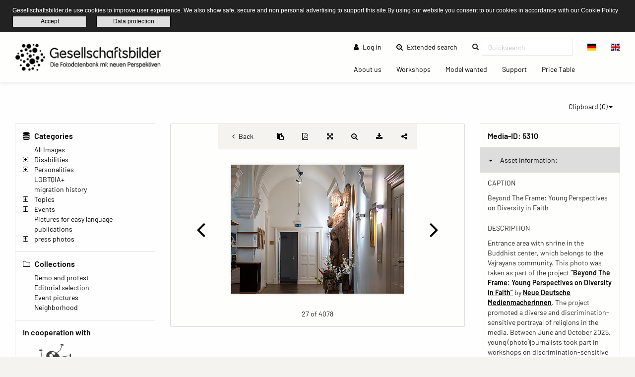

--- FILE ---
content_type: text/html; charset=UTF-8
request_url: https://societypix.org/detail/media?page=27&id=4010&mediafilter=all&container=category&cid=2
body_size: 9504
content:
<!DOCTYPE html>
<html lang="en">
<head>
    <meta charset="utf-8">
    <meta http-equiv="X-UA-Compatible" content="IE=edge">
    <meta name="viewport" content="width=device-width, initial-scale=1">
    <meta name="description" content="Die Fotodatenbank mit neuen Perspektiven!"/>
    
    <meta name="csrf-token" content="QvCvrBwntHRA9JJyQhh508BC9al7bqEJoNoh6eB2"/>

    <title>Beyond The Frame: Young Perspectives on Diversity in Faith – Gesellschaftsbilder.de</title>
    
    <meta property="og:title" content="Gesellschaftsbilder.de" />
    <meta property="og:description" content="Die Fotodatenbank mit neuen Perspektiven!" />
    <meta property="og:url" content="https://societypix.org/detail/media" />
    <meta property="og:image" content="https://societypix.org/assets/logos/2019_02_08__09_08_00_Gesellschaftsbilder_Logo.png" />
    
    <link rel="shortcut icon" type="image/x-icon" href="/ipl/img/favicon.ico">
    
<!-- Tell the browser to be responsive to screen width -->
    <meta content="width=device-width, initial-scale=1, maximum-scale=1, user-scalable=no" name="viewport">

    <!-- Bootstrap 3.3.6 -->
    <link rel="stylesheet" href="/ipl/css/ipl-fe-bootstrap.min.css">
    <!-- jQuery UI 1.12.1 -->
    <link rel="stylesheet" href="/ipl/plugins/jQueryUI/jquery-ui.min.css">
    <!-- Font Awesome 4.7.0 -->
    <link rel="stylesheet" href="/ipl/css/font-awesome.min.css">
    <!-- Ionicons 2.0.0 -->
    <link rel="stylesheet" href="/ipl/css/ionicons.min.css">
    <!-- iCheck colors -->
    <link rel="stylesheet" href="/ipl/plugins/icheck/all.css">
    <!-- Select2 -->
    <link rel="stylesheet" href="/ipl/plugins/select2/select2.min.css">
    <!-- Theme style -->
    <link rel="stylesheet" href="/ipl/css/AdminLTE.min.css">
    <link rel="stylesheet" href="/ipl/css/skins/skin-green.min.css">
    <!-- Flags CSS -->
    <link rel="stylesheet" href="/ipl/css/flag-icon.css">
    <!-- ImagePlant CSS -->
    <link rel="stylesheet" href="/ipl/css/bootstrap-datetimepicker.css">

    <link rel="stylesheet" href="/ipl/css/ipl-fe-custom.css">
    <link rel="stylesheet" href="/ipl/css/ipl-spacer.css">
    <style type="text/css">
        div.tooltip *{
            font-size: 0.85rem !important;
            word-break: break-word !important;
        }
    </style>

    
            <link rel="stylesheet" href="/vendor/sozialhelden/css/sozialhelden.css">
        
        
    

    

            <style>

        .content-wrapper{
            background-color: #fefefe;
        }
        .row.asset-filters .nav.navbar-nav a{
            color: #010101;
        }

        h1,h2,h3,h4,h5,h6{
            color: #010101  !important;
        }

        header.main-header .nav > li > a{
            color: #010101  !important;
        }

        .btn-group.ipl-media-overview-clipboard > a{
            color: #010101  !important;
        }

        header.main-header .nav > li > a:hover, header.main-header .nav > li > a:active, header.main-header .nav > li > a:focus{
/*            background-color: #010101  !important;*/
            background-color: transparent !important;
            color: #000000  !important;
        }
        #ipl-assets-links-pages li.active span{
            background-color: #010101  !important;
            color: #ffffff  !important;
        }

        .dropdown-menu > li > a:hover {
            background-color: #010101  !important;
            color: #ffffff  !important;
        }

        .row.asset-filters .nav.navbar-nav a.ipl-filter-active {
            color: #ffffff  !important;
        }
        .ipl-theme-background-color, .ipl-filter-active {
            background-color: #010101  !important;
        }

        .ipl-theme-color, #ipl-page-content a, #single-asset-clipboard-button .ipl-green, .IPL-Clipboarder .ipl-asset-clip.ipl-green, .sidebar-category, .ipl-asset-variants {
            color: #010101  !important;
        }

        #IPL-Sidebar .ipl-theme-color:hover,#IPL-Sidebar .ipl-theme-color:focus{
            color: #010101  !important;
        }

        .ipl-button, .ipl-button:focus {
            color: #010101  !important;
            border-color: #010101  !important;
        }

        .ipl-button:hover, .ipl-button:active {
            background-color: #010101  !important;
            border-color: #010101  !important;
            color: #ffffff !important;
        }

        .select2-container--default .select2-results__option[aria-selected=true] {
            background-color: #E87E04 !important;
            color: #ffffff;
        }

        .select2-container--default .select2-results__option--highlighted[aria-selected="false"] {
            background-color: #E87E04 !important;
            color: #ffffff;
        }

        .select2-container--default .select2-results__option--highlighted[aria-selected="false"]:hover {
            background-color: #E87E04 !important;
            color: white;
        }
        /*--- start other textlines colored ---*/
        .breadcrumb-ahead, #startseitentext div, #ipl-page-content{
            color: #010101  !important;
        }
        /*--- end other textlines colored ---*/
        .ipl-asset-dl-dropdown{
            color: #010101 !important;
        }
    </style>
                <link rel="stylesheet" type="text/css" href="/cookieconsent/cookieconsent32.min.css"/>
<style type="text/css">
    .cc-window.cc-banner {
        padding-top: 10px;
        padding-bottom: 10px;
    }

    div.ipl-cookie span {
        font-size: 12px !important;
    }

    div.ipl-cookie .ipl-button {
        font-size: 12px !important;
        padding: 0;
    }

    .cc-btn {
        display: inline-block;
        padding: 0;
        font-size: 12px;
        font-weight: normal;
        border-width: 1px;
        border-style: solid;
        text-align: center;
        white-space: nowrap;
    }
</style>
<script src="/cookieconsent/cookieconsent32.min.js"></script>
<script>
    window.addEventListener("load", function () {

        window.cookieconsent.initialise({
            onPopupOpen: function () {
                pushDown(this.element.clientHeight);
            },
            onPopupClose: function () {
                pushDown(0);
            },
            "palette": {
                "popup": {
                    "background": "#222222"
                },
                "button": {
                    "background": "transparent",
                    "border": "#010101",
                    "text": "#010101"
                }
            },
            "cookie": {
                "name": "ipl-frontend-cookie",
                "expiryDays": 30
            },
            "showLink": false,
            "position": "top",
            "layout": "ipl",
            "layouts": {
                "ipl": '<div class="ipl-cookie"><span>Gesellschaftsbilder.de use cookies to improve user experience. We also show safe, secure and non personal advertising to support this site.By using our website you consent to our cookies in accordance with our Cookie Policy</span> <a href="#" id="cn-accept-cookie" data-cookie-set="accept" class="cc-btn cc-dismiss cn-set-cookie cn-button ipl-button cookie-button">Accept</a>&nbsp;<a href="https://societypix.org/page/datenschutzerkl%C3%A4rung" class="ipl-button">Data protection</a></div>'
            }
        })

        function pushDown(height) {
            var navbar = document.getElementsByClassName("navbar-fixed-top")[0];
            var content = document.getElementsByClassName("wrapper")[0];
            navbar.style.transition = 'all 1s';
            navbar.style.marginTop = height + 'px';
            content.style.transition = 'all 1s';
            content.style.marginTop = height + 'px';
        }
    });
</script>
    </head>
<body class="hold-transition skin-green layout-top-nav" style="height: auto;">
<script type="text/javascript">
    /* Recover sidebar state */
    (function () {
        if (Boolean(sessionStorage.getItem('sidebar-toggle-collapsed'))) {
            var body = document.getElementsByTagName('body')[0];
            body.className = body.className + ' sidebar-collapse';
        }
    })();
</script>
<header class="main-header">
    <div class="navbar navbar-fixed-top">
        <!-- First navbar -->
        <nav class="navbar navbar-default" id="navbar-top">
            <div class="container-fullwidth">
                <!-- Logo -->
                <div id="ipl-header-logo" class="navbar-header">
                    <button type="button" id="IPL-Top-Menu-Toggler" class="navbar-toggle" data-toggle="collapse"
                            data-target="#navbar-collapse">
                        <span class="icon-bar"></span>
                        <span class="icon-bar"></span>
                        <span class="icon-bar"></span>
                        <span style="display:none; visibility: hidden">Menu</span>
                    </button>
                    <a href="https://societypix.org" class="navbar-brand custom"><img src="/assets/logos/2019_02_08__09_08_00_Gesellschaftsbilder_Logo.png" class="ipl-custom-logo" alt="Start"/></a>
                </div>
                <!-- Navbar Right Menu -->

                <div class="navbar-custom-menu" id="navbar-collapse">
                    <div class="ipl-service-navigation top">
                        <ul class="nav navbar-nav">
                            
                            
                                
                                                                    
                                                                            
                                                                                    <li>
                                                <a href="https://societypix.org/login"><i
                                                        class="fa fa-user"></i> Log in</a>
                                            </li>
                                                                                
                                                                                
                                                                                
                                                                                
                                                                        
                                                                                                                                                        <!-- Extended search -->
                                                                                                                        <li class=""><a class="ipl-theme-color" href="https://societypix.org/search"><i class="fa fa-search-plus"></i> Extended search <span class="sr-only">(current)</span></a></li>
                                                                                                            <!-- Quicksearch -->
                                <li>
                                    <form action="https://societypix.org/quicksearch-save" class="xnavbar-form xnavbar-left"
                                          role="search">
                                        <input type="hidden" name="_token" value="QvCvrBwntHRA9JJyQhh508BC9al7bqEJoNoh6eB2">
                                        <div class="navbar-form input-group ipl-quicksearch">
                                            <input type="text" class="form-control" id="navbar-search-input" name="searchterm" placeholder="Quicksearch" value required><label for="navbar-search-input" style="display: none;visibility: hidden;">Quicksearch</label>

                                        </div>
                                    </form>
                                </li>
                                                        
                            
                                                            <li class="lang-switch-right">
                                    <div class="btn-group" id="language-switcher">
                                                                                    <form action="https://societypix.org/language" method="post"
                                                  class="btn-group inline">
                                                <input type="hidden" name="_token" value="QvCvrBwntHRA9JJyQhh508BC9al7bqEJoNoh6eB2">
                                                <input type="hidden" name="language" value="de"/>
                                                <button class="btn btn-default" type="submit"
                                                        title="Switch language"><span
                                                        class="flag-icon flag-icon-de"></span></button>
                                            </form>
                                                                                    <form action="https://societypix.org/language" method="post"
                                                  class="btn-group inline">
                                                <input type="hidden" name="_token" value="QvCvrBwntHRA9JJyQhh508BC9al7bqEJoNoh6eB2">
                                                <input type="hidden" name="language" value="en"/>
                                                <button class="btn btn-default" type="submit"
                                                        title="Switch language"><span
                                                        class="flag-icon flag-icon-en"></span></button>
                                            </form>
                                                                            </div>
                                </li>
                                                    </ul>
                    </div>
                                            <div class="ipl-page-navigation bottom">
                            <ul class="nav navbar-nav">
                                                                                                                                                                                        <li><a
                                                    href="https://societypix.org/page/%C3%9Cber%20das%20Projekt"> About us
                                                    <span class="sr-only">(current)</span></a></li>
                                                                                                                                                                <li><a
                                                    href="https://societypix.org/page/Workshops"> Workshops
                                                    <span class="sr-only">(current)</span></a></li>
                                                                                                                                                                <li><a
                                                    href="https://societypix.org/page/Models%20gesucht"> Model wanted
                                                    <span class="sr-only">(current)</span></a></li>
                                                                                                                                                                <li><a
                                                    href="https://societypix.org/page/Unterst%C3%BCtzen"> Support
                                                    <span class="sr-only">(current)</span></a></li>
                                                                                                                                                                <li><a
                                                    href="https://societypix.org/page/Preistabelle"> Price Table
                                                    <span class="sr-only">(current)</span></a></li>
                                                                                                                                        </ul>
                        </div>
                                    </div>
                <!-- /.navbar-custom-menu -->
            </div>
        </nav>
        <!-- / First navbar -->
        <!-- Second navbar -->

        <!-- / Second navbar -->
    </div>
</header>
<div class="wrapper">
    <div class="content-wrapper">
        <div id="ipl-content" style="padding-top: 100px;">
            
                        <div class="row mb-3">
                <div
                    class="col-md-6 col-sm-6 col-xs-6 visible-xs-* visible-sm-* visible-md-* ipl-sidebar-toggle-wrapper">
                    <button type="button" class="ipl-button-media-navigation ipl-sidebar-toggle navbar-toggle"
                            data-toggle="iploffcanvas">Media navigation</button>
                </div>
                                                            <div class="col-md-6 col-sm-6 col-xs-6 visible-xs-* visible-sm-* visible-md-*"
                             id="IPL-FE-Clipboard-Dropdown">
                            <ul class="nav navbar-nav">
                                <li class="btn-group ipl-media-overview-clipboard">
                                    <a href="#" class="dropdown-toggle" data-toggle="dropdown">Clipboard (<span
        class="ipl-clp-count">0</span>)<span class="caret"></span></a>
<ul class="dropdown-menu dropdown-menu-right">
    <li><a href="https://societypix.org/media/clipboard">Open</a></li>
            <li>
            <a href="https://societypix.org/download/pdf/grid/clipboard"
               class="" data="ipl-clipboard-to-pdf">Save as PDF</a></li>
        <li><a href="#" class="ipl-clear-clipboard" data="list">Clear Clipboard</a></li>
    
    
    </ul>

                                </li>
                            </ul>
                        </div>
                                                </div>
                        <div class="container-fluid">
                <div class="row frontend-content row-offcanvas row-offcanvas-left">
                                            <div class="col-12 col-md-3 sidebar-offcanvas" id="IPL-Sidebar" role="navigation">
                                                            <div id="ipl-content-sidebar">
                
                

            
    

            <div>
            <h4><i class="fa fa-database"></i> Categories</h4>
                        <ul id="sidebar-categories">
                
                                    
                                        
                    <li data-id="2" class="ipl-cat-2 sidebar-category">
                                                                                    <i class="ipl-no-icon"></i>
                                <span>All Images</span>
                                                                                                                                                                </li>
                                    
                                        
                    <li data-id="13" class="ipl-cat-13 sidebar-category">
                                                                                                                        <i class="fa fa-plus-square-o ipl-frontend-categorie-tree"></i>
                                
                                                                    <a href="https://societypix.org/media/category/13"
                                       class="ipl-theme-color" title="Disabilities">
                                        Disabilities</a>
                                                                                                                                                                                                    <ul><i class="fa fa-spinner fa-pulse"></i></ul>
                                                                                                                                            </li>
                                    
                                        
                    <li data-id="14" class="ipl-cat-14 sidebar-category">
                                                                                                                        <i class="fa fa-plus-square-o ipl-frontend-categorie-tree"></i>
                                
                                                                    <a href="https://societypix.org/media/category/14"
                                       class="ipl-theme-color" title="Personalities">
                                        Personalities</a>
                                                                                                                                                                                                    <ul><i class="fa fa-spinner fa-pulse"></i></ul>
                                                                                                                                            </li>
                                    
                                        
                    <li data-id="76" class="ipl-cat-76 sidebar-category">
                                                                                                                        <i class="ipl-no-icon"></i>
                                
                                                                    <a href="https://societypix.org/media/category/76"
                                       class="ipl-theme-color" title="LGBTQIA+">
                                        LGBTQIA+</a>
                                                                                                                                                                                                                                                                    </li>
                                    
                                        
                    <li data-id="77" class="ipl-cat-77 sidebar-category">
                                                                                                                        <i class="ipl-no-icon"></i>
                                
                                                                    <a href="https://societypix.org/media/category/77"
                                       class="ipl-theme-color" title="migration history">
                                        migration history</a>
                                                                                                                                                                                                                                                                    </li>
                                    
                                        
                    <li data-id="15" class="ipl-cat-15 sidebar-category">
                                                                                                                        <i class="fa fa-plus-square-o ipl-frontend-categorie-tree"></i>
                                
                                                                    <a href="https://societypix.org/media/category/15"
                                       class="ipl-theme-color" title="Topics">
                                        Topics</a>
                                                                                                                                                                                                    <ul><i class="fa fa-spinner fa-pulse"></i></ul>
                                                                                                                                            </li>
                                    
                                        
                    <li data-id="16" class="ipl-cat-16 sidebar-category">
                                                                                                                        <i class="fa fa-plus-square-o ipl-frontend-categorie-tree"></i>
                                
                                                                    <a href="https://societypix.org/media/category/16"
                                       class="ipl-theme-color" title="Events">
                                        Events</a>
                                                                                                                                                                                                    <ul><i class="fa fa-spinner fa-pulse"></i></ul>
                                                                                                                                            </li>
                                    
                                        
                    <li data-id="102" class="ipl-cat-102 sidebar-category">
                                                                                                                        <i class="ipl-no-icon"></i>
                                
                                                                    <a href="https://societypix.org/media/category/102"
                                       class="ipl-theme-color" title="Pictures for easy language">
                                        Pictures for easy language</a>
                                                                                                                                                                                                                                                                    </li>
                                    
                                        
                    <li data-id="75" class="ipl-cat-75 sidebar-category">
                                                                                                                        <i class="ipl-no-icon"></i>
                                
                                                                    <a href="https://societypix.org/media/category/75"
                                       class="ipl-theme-color" title="publications">
                                        publications</a>
                                                                                                                                                                                                                                                                    </li>
                                    
                                        
                    <li data-id="97" class="ipl-cat-97 sidebar-category">
                                                                                                                        <i class="fa fa-plus-square-o ipl-frontend-categorie-tree"></i>
                                
                                                                    <a href="https://societypix.org/media/category/97"
                                       class="ipl-theme-color" title="press photos">
                                        press photos</a>
                                                                                                                                                                                                    <ul><i class="fa fa-spinner fa-pulse"></i></ul>
                                                                                                                                            </li>
                            </ul>
        </div>
        
            <div>
            <h4><i class="fa fa-folder-o"></i> Collections</h4>
            <div class="ipl-margin-left-sidebar">
                
                                                                        <div>
                        <a href="https://societypix.org/media/collection/4"
                           class="ipl-theme-color">Demo and protest</a>
                    </div>
                    
                                                        <div>
                        <a href="https://societypix.org/media/collection/3"
                           class="ipl-theme-color">Editorial selection</a>
                    </div>
                    
                                                        <div>
                        <a href="https://societypix.org/media/collection/7"
                           class="ipl-theme-color">Event pictures</a>
                    </div>
                    
                                                        <div>
                        <a href="https://societypix.org/media/collection/6"
                           class="ipl-theme-color">Neighborhood</a>
                    </div>
                    
                                            </div>
        </div>
        
        
        
        
    
    <div>
    <h4>In cooperation with</h4>
    <a href="https://leidmedien.de" target="_blank" style="display: block;">
        <img src="/vendor/sozialhelden/assets/LeidmedienLogo.png" style="max-width: 100%">
    </a>
</div>
<div>
    <h4>Awarded</h4>
    <div style="text-align: center;">
        <img src="/vendor/sozialhelden/assets/PRIZE-INCLUSION-LOGO.jpg" style="max-width: 150px">
    </div>
</div>    
    </div>
                                                    </div>
                                        <div class="col-md-9 ipl-content-md-9">
                                                    <div style="margin-bottom: 15px;">
        <div class="">
                                    <div id="single-asset-fullscreen"
                 class="row ipl-media single ">
                <div id="single-asset-image-center" class="col-md-9">
                    <div class="panel card ipl-single-asset-panel-card" style="margin-bottom: 0;">

                        <div id="frontend-single-asset-buttons">
                                                            <a href="https://societypix.org/media/category/2?page=2"
                                   class="ipl-back-button ipl-theme-color" title="Back to overview"><i
                                        class="fa fa-angle-left"></i> <span
                                        class="hide-mobile">Back </span></a>
                                                        <span id="single-asset-clipboard-button" class="ipl-flex ipl-flex-align-center ipl-flex-justify-center IPL-Clipboarder">
            <i rel="category" id="clip-5310" data="5310"  class="ipl-asset-clip ipl-green fa fa-clipboard" title="Add to Clipboard"></i>
        </span>

                            <a href="https://societypix.org/download/pdf/single/5310"
                               id="single-asset-pdf-button" title="Save PDF view"
                               class="ipl-flex ipl-flex-align-center ipl-flex-justify-center ipl-theme-color">
                                <i class="fa fa-file-pdf-o"></i>
                            </a>
                                                            <a href="#" id="single-asset-fullscreen-button" title="Fullscreen mode"
                                   class="ipl-flex ipl-flex-align-center ipl-flex-justify-center ipl-theme-color ipl-zoom-button"
                                   page="27" cid="2" asset="5310"
                                   container="category" mediafilter="all"
                                   lang="en"><i
                                        class="fa fa-arrows-alt"></i></a>
                                                                    <a href="#" id="single-asset-zoom-button" title="Detail zoom"
                                       class="ipl-flex ipl-flex-align-center ipl-flex-justify-center ipl-theme-color"
                                       onclick="zoomOn();"><i class="fa fa-search-plus"></i></a>
                                                                                                                                                            <a href="#" data-id="5310"
                                       class="dropdown-toggle ipl-asset-dl-dropdown dl-get ipl-flex ipl-flex-align-center ipl-flex-justify-center ipl-theme-color"
                                       data-toggle="dropdown" title="Asset download"><i
                                            class="fa fa-download"></i></a>
                                    <ul class="dropdown-menu dropdown-menu-right" id="dm-5310"
                                        style="min-width: 40px;">
                                        <li style="padding: 0 15px;"><i class="fa fa-spinner fa-pulse"></i></li>
                                    </ul>
                                                                                                                        <a id="singleasset-share-link" href="#" class="ipl-theme-color"
                                   title="Share link"><i class=" fa fa-share-alt"></i><textarea
                                        id="singleasset-share-link-text">https://societypix.org/media/detail/5310</textarea></a>
                                                    </div>
                        <div
                            class="asset-wrap-center single-asset-image-nav ipl-flex ipl-flex-align-center img-zoom-container">
                                                            <a href="https://societypix.org/detail/media?page=26&id=4010&mediafilter=all&container=category&cid=2&mediafilter=all&container=category&cid=2" id="fullscreenPreviousPage" page="26" class="ipl-theme-color"
                                   title="Go to previous asset"><i class="fa fa-angle-left"></i></a>
                                                        <div class="ipl-flex ipl-flex-align-center ipl-flex-justify-center">
                                <div id="img-zoom-container"
                                     class="img-zoom-container ">
                                    
                                                                                                                    <img id="iplsingleimage" class="img-fluid img-responsive 5310"
                                             src="https://societypix.org/ipl-media/images/preview/ipl_251202aerpZ000000000005310.jpg"
                                             page="27"
                                             realsrc="https://societypix.org/serve-asset-zoom/5310"
                                             alt="Beyond The Frame: Young Perspectives on Diversity in Faith"
                                             title="Beyond The Frame: Young Perspectives on Diversity in Faith"
                                             unselectable="on"
                                             >

                                        
                                    
                                </div>
                                                                                                            <a id="zoom-image-plus" onclick="zoomImagePlus();" class="ipl-theme-color"
                                           title="Larger"><i class="fa fa-plus-square-o"></i></a>
                                        <a id="zoom-image-minus" onclick="zoomImageMinus();" class="ipl-theme-color"
                                           title="Smaller"><i class="fa fa-minus-square-o"></i></a>
                                                                                                </div>
                                                            <a href="https://societypix.org/detail/media?page=28&id=4010&mediafilter=all&container=category&cid=2&mediafilter=all&container=category&cid=2" id="fullscreenNextPage" page="28" class="ipl-theme-color"
                                   title="Go to next asset"><i class="fa fa-angle-right"></i></a>
                                                    </div>
                                                    <div id="ipl-asset-page-number">27 of 4078</div>
                                            </div>
                    
                </div>
                <div id="single-asset-right-info" class="col-md-3">
                                            <div id="myresult" class="img-zoom-result" style="display: none !important;"></div>
                                        <div id="single-asset-image-info" class="panel card ipl-single-asset-panel-card">
                        <h4>Media-ID: <span>5310</span></h4>
                        <div class="accordion" id="accordion">
                            <div class="card">
                                <button type="button" data-toggle="collapse" data-target="#single-asset-collapse1"
                                        aria-expanded="true" aria-controls="single-asset-collapse1">
                                    <b class="caret"></b>Asset information:
                                </button>
                                <div id="single-asset-collapse1" class="collapse in" aria-label="Asset information" data-parent="#accordion" aria-expanded="true">
                                    
                                                                                                                    <div>
                                            <p class="ipl-uppercase">Caption</p>
                                            <p rel="caption_en">Beyond The Frame: Young Perspectives on Diversity in Faith</p>
                                        </div>
                                                                                                                        <div>
                                            <p class="ipl-uppercase">Description</p>
                                            <p rel="description_en"><p>Entrance area with shrine in the Buddhist center, which belongs to the Vajrayana community.
This photo was taken as part of the project <a href="https://neuemedienmacher.de/projekte/beyond-the-frame/">“Beyond The Frame: Young Perspectives on Diversity in Faith”</a> by <a href="https://neuemedienmacher.de/">Neue Deutsche Medienmacherinnen</a>. The project promoted a diverse and discrimination-sensitive portrayal of religions in the media. Between June and October 2025, young (photo)journalists took part in workshops on discrimination-sensitive photojournalism and, in an accompanied practical phase, portrayed young religious people from Berlin in their everyday lives. The project created new images beyond stereotypical representations of religions, empowered young BIPoC media professionals, promoted interreligious dialogue, and made the diversity of faith in urban areas visible.</p>
</p>
                                        </div>
                                                                                                                                                                    <div>
                                                <p class="ipl-uppercase">Copyright</p>
                                                                                                                                                    <p rel="copyright_en"><p>Image credit: Nadja Zerna</p>
<p>This image is subject to licensing for any type of use. Please note <a href="https://gesellschaftsbilder.de/page/Nutzungsbedingungen" title="Terms of use of Gesellschaftsbilder.de">our terms of use.</a></p>
</p>
                                                                                            </div>
                                                                                
                                                                                                                                                                                                                                                                                                                                                        

                                        
                                                                                
                                                                                
                                                                                
                                                                                
                                                                                
                                        
                                        
                                        
                                        
                                        
                                                                                    <div>
                                                <p class="ipl-uppercase">Original file</p>
                                                <p rel="original_filename">04_Datenbank Gesellschaftsbilder Nadja Zerna_DSC01845.jpg</p>
                                            </div>
                                                                                                                            <div>
                                                <p class="ipl-uppercase">Filesize</p>
                                                <p rel="file_size">9.37 MB</p>
                                            </div>
                                                                                                                                                                    <div>
                                                <p class="ipl-uppercase">Size at 300 dpi</p>
                                                <p rel="file_size">37.09 x 27.82 cm</p>
                                            </div>
                                                                                                                        
                                        
                                        
                                                                                
                                                                                    <div>
            <p class="ipl-uppercase">Author</p>
                            <p><p>Nadja Zerna</p>
</p>
                    </div>
                            
                <div>
            <p class="ipl-uppercase">Copyright</p>
                            <p><p>Nadja Zerna</p>
</p>
                    </div>
                                                                                                            
                                </div>
                            </div>
                            
                                                        <div class="card">
                                <button type="button" data-toggle="collapse" data-target="#single-asset-collapse2"
                                        aria-expanded="true" aria-controls="single-asset-collapse2" class="collapsed">
                                    <b class="caret"></b>Connections:
                                </button>
                                <div id="single-asset-collapse2" class="collapse" aria-label="Connections"
                                     data-parent="#accordion">
                                    <div>
                                        <p class="ipl-uppercase">Categories</p>
                                        <p rel="categories"><a class="ipl-theme-color" href="https://societypix.org/media/category/2">All Images</a>, <a class="ipl-theme-color" href="https://societypix.org/media/category/115">religion</a>, <a class="ipl-theme-color" href="https://societypix.org/media/category/116">Beyond the frame | New German Media Makers</a></p>
                                    </div>
                                                                                                                <div>
                                            <p class="ipl-uppercase">Tags</p>
                                            <p rel="tag"><a class="ipl-theme-color" href="https://societypix.org/media/tag/9986">Alltag</a>, <a class="ipl-theme-color" href="https://societypix.org/media/tag/10011">Altar</a>, <a class="ipl-theme-color" href="https://societypix.org/media/tag/10012">Arbeit</a>, <a class="ipl-theme-color" href="https://societypix.org/media/tag/10014">Beyond the Frame</a>, <a class="ipl-theme-color" href="https://societypix.org/media/tag/9988">Buddha</a>, <a class="ipl-theme-color" href="https://societypix.org/media/tag/10015">Glaube</a>, <a class="ipl-theme-color" href="https://societypix.org/media/tag/10017">Maitri</a>, <a class="ipl-theme-color" href="https://societypix.org/media/tag/10003">Religion</a>, <a class="ipl-theme-color" href="https://societypix.org/media/tag/10019">Schrein</a>, <a class="ipl-theme-color" href="https://societypix.org/media/tag/10021">Vajrayana</a>, <a class="ipl-theme-color" href="https://societypix.org/media/tag/10023">tibetischer Buddhismus</a></p>
                                        </div>
                                                                    </div>
                            </div>
                            
                            
                                                    </div>

                    </div>
                </div>
            </div>
        </div>
    </div>
                    </div>
                </div>
            </div>
        </div>
    </div>
    <footer class="main-footer">
            <div class="ipl-footer-pages ipl-flex">
            <ul class="nav navbar-nav">
                                                                                        <li class=""><a href="https://societypix.org/page/Impressum"> Imprint
                                    <span class="sr-only">(current)</span></a></li>
                                                                                                <li class=""><a href="https://societypix.org/page/datenschutzerkl%C3%A4rung"> Privacy statement
                                    <span class="sr-only">(current)</span></a></li>
                                                                                                <li class=""><a href="https://societypix.org/page/Kontakt"> Contact
                                    <span class="sr-only">(current)</span></a></li>
                                                                                                <li class=""><a href="https://societypix.org/page/Nutzungsbedingungen"> Terms of Use for Rights-Managed Use
                                    <span class="sr-only">(current)</span></a></li>
                                                                                                <li class=""><a href="https://societypix.org/page/Popup"> popup
                                    <span class="sr-only">(current)</span></a></li>
                                                                        </ul>
        </div>
            <div class="ipl-footer">
        <!-- To the right -->
        <div class="pull-right">
            <strong>Driven by <a class="ipl-theme-color" href="https://www.bilddatenbanksoftware.de"
                                             target="_blank"
                                             title="Profitieren Sie von unserer langjährige Erfahrung bei ImagePlant Ihrer Bilddatenbank Software, Bildverwaltung Software, Medienverwaltung Software.">ImagePlant</a></strong>
        </div>

        <!-- Default to the left -->
        <strong>Copyright &copy; 2026 <a class="ipl-theme-color"
                                                    href="https://sozialhelden.de" target="_blank"
                                                    title="To website">Sozialhelden e.V.</a>.&nbsp</strong> All rights reserved
        .
    </div>
</footer>

    
    




    <div class="modal asset-modal" id="IPL-Modal" tabindex="-1"></div>
</div>


<!-- REQUIRED JS SCRIPTS -->

<!-- jQuery 3.7.1 -->
<script src="/ipl/plugins/jQuery/jquery-3.7.1.min.js"></script>
<!-- jQuery UI 1.13.2 -->
<script src="/ipl/plugins/jQueryUI/jquery-ui.min.js"></script>
<!-- Bootstrap 3.3.6 -->
<script src="/ipl/js/bootstrap.min.js"></script>
<script src="/ipl/plugins/slimScroll/jquery.slimscroll.min.js"></script>
<script src="/ipl/plugins/fastclick/fastclick.min.js"></script>
<!-- AdminLTE App -->
<script src="/ipl/js/app.min.js"></script>
<!-- iCheck 1.0.1 -->
<script src="/ipl/plugins/icheck/icheck.min.js"></script>
<!-- Select2 -->
<script src="/ipl/plugins/select2/select2.full.min.js"></script>
<!-- Cookies -->
<script src="/ipl/js/cookie.js"></script>
<!-- ImagePlant -->
<script src="/ipl/js/ipl-fe-one.js"></script>
<script src="/ipl/js/moment-with-locales.js"></script>
<script src="/ipl/js/bootstrap-datetimepicker.min.js"></script>

<!-- page script -->
<script type="text/javascript">
    // Set active state on menu element
    var current_url = "https://societypix.org/detail/media?cid=2&amp;container=category&amp;id=4010&amp;mediafilter=all&amp;page=27";
    var full_url = current_url + location.search;
    var $navLinks = $("ul.sidebar-menu li a");
    // First look for an exact match including the search string
    var $curentPageLink = $navLinks.filter(
        function () {
            return $(this).attr('href') === full_url;
        }
    );
    // If not found, look for the link that starts with the url
    if (!$curentPageLink.length > 0) {
        $curentPageLink = $navLinks.filter(
            function () {
                return $(this).attr('href').startsWith(current_url) || current_url.startsWith($(this).attr('href'));
            }
        );
    }

    $curentPageLink.parents('li').addClass('active');
    
    var activeTab = $('[href="' + location.hash.replace("#", "#tab_") + '"]');
    location.hash && activeTab && activeTab.tab('show');
    $('.nav-tabs a').on('shown.bs.tab', function (e) {
        location.hash = e.target.hash.replace("#tab_", "#");
    });

    $(document).ready(function () {
        $('[data-toggle=iploffcanvas]').click(function () {
            $('.row-offcanvas-left').toggleClass('active');
            if ($('.row-offcanvas-left').hasClass('active')) {
                $(this).text("Close media navigation");
            } else {
                $(this).text("Media navigation");
            }
        });

                    $('#single-asset-image-info a').attr('target', '_blank');
            $('#single-asset-image-info a').attr('class', 'ipl-theme-color');
            $('.markdownfield a').attr('target', '_blank');
            $('.markdownfield a').addClass('ipl-theme-color');
            });

</script>
<!-- JavaScripts -->
<!-- ImagePlant -->
<script src="/ipl/js/ipl-fe-two.js"></script>
<script src="/ipl/js/ipl-fe-three.js"></script>


            <script type="text/javascript">
            $('#singleasset-share-link').on('click', function (event) {
                                var link = 'https://societypix.org/media/detail/5310';
                if (confirm("Press OK to copy the link" + ":\n" + link)) {
                    var copyTextarea = document.querySelector('#singleasset-share-link-text');
                    copyTextarea.focus();
                    copyTextarea.select();
                    document.execCommand('copy');
                }
                            });
        </script>
    <!--// Yield more… //-->
    <script type="text/javascript">

        $(".content-wrapper").on('click', '.ipl-get-single-download', function (event) {
            if (Cookies.get('termsaccepted') !== 'true') {
                event.preventDefault();
                var link = $(this).attr("href");
                var link_text = $(this).text();

                $.ajax({
                    type: "POST",
                    url: "/accept-downloadterms",
                    dataType: "json",
                    data: {
                        terms_page: "12",
                        download_url: link,
                        download_text: link_text
                    },
                    success: function (reponse) {
                        $('#IPL-Modal').empty().append(reponse.content).modal('show');
                    }
                    ,
                    error: function (xhr, textStatus, thrownError) {
                        alert(thrownError);
                    }
                });
            }
        });

        $(".content-wrapper").on('click', '.ipl-zip-download', function (event) {
            if (Cookies.get('termsaccepted') !== 'true') {
                event.preventDefault();
                $.ajax({
                    type: "POST",
                    url: "/accept-downloadterms",
                    dataType: "json",
                    data: {
                        terms_page: "12",
                        download_url: 'ipl-zip-download',
                        download_text: ''
                    },
                    success: function (reponse) {
                        $('#IPL-Modal').empty().append(reponse.content).modal('show');
                    }
                    ,
                    error: function (xhr, textStatus, thrownError) {
                        //alert(xhr.status);
                        alert(thrownError);
                    }
                });
            } else {
                event.preventDefault();
                var container = $(this).attr("data-mode");
                var container_id = $(this).attr("data-id");
                $.ajax({
                    type: "POST",
                    url: '/zip-download-dialogue',
                    dataType: 'json',
                    data: {
                        container: container,
                        container_id: container_id
                    },
                    success: function (data) {
                        //modal öffnen!
                        if (data.success) {
                            $('#IPL-Modal').empty().append(data.content).modal('show');
                        } else {
                            $('#IPL-Modal').empty().append("fehler").modal();
                            //Fehlermeldung
                        }
                    },
                    error: function (xhr, textStatus, thrownError) {
                        //alert(xhr.status);
                        alert(thrownError);
                    }
                });
            }
        });


        $("#IPL-Modal").on('click', '.ipl-do-accept-downloadterms', function (event) {
            event.preventDefault();
            var continue_with = $('.ipl-do-accept-downloadterms').attr('rel');
            $.ajax({
                type: "POST",
                url: "/downloadterms-confirmed",
                dataType: "json",
                success: function (response) {
                    Cookies.set('termsaccepted', false );
                    if (continue_with == 'ipl-zip-download') {
                        continue_with = null;
                        var container = $('.ipl-zip-download').attr("data-mode");
                        var container_id = $('.ipl-zip-download').attr("data-id");
                        iplExecZipDownload(container, container_id);

                    } else if (continue_with != null) {
                        $("#IPL-Modal").fadeOut();
                        $("#IPL-Modal").removeClass('fade').modal('hide');
                        window.location.href = continue_with;
                    }
                }
                ,
                error: function (xhr, textStatus, thrownError) {
                    //alert(xhr.status);
                    alert(thrownError);
                }
            });
        });

        function iplExecZipDownload(container, container_id) {
            $.ajax({
                type: "POST",
                url: '/zip-download-dialogue',
                dataType: 'json',
                data: {
                    container: container,
                    container_id: container_id
                },
                success: function (data) {
                    //modal öffnen!
                    if (data.success) {
                        $('#IPL-Modal').empty().append(data.content).modal('show');
                    } else {
                        $('#IPL-Modal').empty().append("fehler").modal();
                        //Fehlermeldung
                    }
                },
                error: function (xhr, textStatus, thrownError) {
                    //alert(xhr.status);
                    alert(thrownError);
                }
            });
        }

        $("#IPL-Modal").on('click', '.ipl-close-refresh', function (event) {
            $("#IPL-Modal").empty().modal('hide');
            window.setTimeout(function () {
                location.reload();
            }, 1000);
        });

    </script>
    <style>
        p.ipl-dyn-link {
            display: none;
        }

        section.ipl-download-terms div.terms-text {
            overflow-y: scroll;
            max-height: 250px;
            padding: 10px;
            border: 1px solid #e5e5e5;
        }
    </style>

<script>
    $("#IPL-Modal").on('click', '.ipl-do-zip-create', function (event) {
        event.preventDefault();

        checkboxes = $('[name="assettypes[]"]:checked').length;
        if (!checkboxes) {

            $('#zip-error').html('<div class="alert alert-warning">Please select one media type at least!</div>');

            return false;

        }

        $('#IPL-Modal').modal('hide');

        $('form#IPL-Zip-download').submit();

    });
</script>
    <script src="/custom/frontend/js/custom.js"></script>


<script defer src="https://static.cloudflareinsights.com/beacon.min.js/vcd15cbe7772f49c399c6a5babf22c1241717689176015" integrity="sha512-ZpsOmlRQV6y907TI0dKBHq9Md29nnaEIPlkf84rnaERnq6zvWvPUqr2ft8M1aS28oN72PdrCzSjY4U6VaAw1EQ==" data-cf-beacon='{"version":"2024.11.0","token":"796006c8549149d5b932d646021520da","r":1,"server_timing":{"name":{"cfCacheStatus":true,"cfEdge":true,"cfExtPri":true,"cfL4":true,"cfOrigin":true,"cfSpeedBrain":true},"location_startswith":null}}' crossorigin="anonymous"></script>
</body>
</html>


--- FILE ---
content_type: text/css
request_url: https://societypix.org/ipl/css/AdminLTE.min.css
body_size: 16054
content:
/* barlow-300 - latin */
@font-face {
    font-family: 'Barlow';
    font-style: normal;
    font-weight: 300;
    src: url('../fonts/barlow/barlow-v5-latin-300.eot'); /* IE9 Compat Modes */
    src: local(''),
    url('../fonts/barlow/barlow-v5-latin-300.eot?#iefix') format('embedded-opentype'), /* IE6-IE8 */
    url('../fonts/barlow/barlow-v5-latin-300.woff2') format('woff2'), /* Super Modern Browsers */
    url('../fonts/barlow/barlow-v5-latin-300.woff') format('woff'), /* Modern Browsers */
    url('../fonts/barlow/barlow-v5-latin-300.ttf') format('truetype'), /* Safari, Android, iOS */
    url('../fonts/barlow/barlow-v5-latin-300.svg#Barlow') format('svg'); /* Legacy iOS */
}

/* barlow-300italic - latin */
@font-face {
    font-family: 'Barlow';
    font-style: italic;
    font-weight: 300;
    src: url('../fonts/barlow/barlow-v5-latin-300italic.eot'); /* IE9 Compat Modes */
    src: local(''),
    url('../fonts/barlow/barlow-v5-latin-300italic.eot?#iefix') format('embedded-opentype'), /* IE6-IE8 */
    url('../fonts/barlow/barlow-v5-latin-300italic.woff2') format('woff2'), /* Super Modern Browsers */
    url('../fonts/barlow/barlow-v5-latin-300italic.woff') format('woff'), /* Modern Browsers */
    url('../fonts/barlow/barlow-v5-latin-300italic.ttf') format('truetype'), /* Safari, Android, iOS */
    url('../fonts/barlow/barlow-v5-latin-300italic.svg#Barlow') format('svg'); /* Legacy iOS */
}

/* barlow-regular - latin */
@font-face {
    font-family: 'Barlow';
    font-style: normal;
    font-weight: 400;
    src: url('../fonts/barlow/barlow-v5-latin-regular.eot'); /* IE9 Compat Modes */
    src: local(''),
    url('../fonts/barlow/barlow-v5-latin-regular.eot?#iefix') format('embedded-opentype'), /* IE6-IE8 */
    url('../fonts/barlow/barlow-v5-latin-regular.woff2') format('woff2'), /* Super Modern Browsers */
    url('../fonts/barlow/barlow-v5-latin-regular.woff') format('woff'), /* Modern Browsers */
    url('../fonts/barlow/barlow-v5-latin-regular.ttf') format('truetype'), /* Safari, Android, iOS */
    url('../fonts/barlow/barlow-v5-latin-regular.svg#Barlow') format('svg'); /* Legacy iOS */
}

/* barlow-500 - latin */
@font-face {
    font-family: 'Barlow';
    font-style: normal;
    font-weight: 500;
    src: url('../fonts/barlow/barlow-v5-latin-500.eot'); /* IE9 Compat Modes */
    src: local(''),
    url('../fonts/barlow/barlow-v5-latin-500.eot?#iefix') format('embedded-opentype'), /* IE6-IE8 */
    url('../fonts/barlow/barlow-v5-latin-500.woff2') format('woff2'), /* Super Modern Browsers */
    url('../fonts/barlow/barlow-v5-latin-500.woff') format('woff'), /* Modern Browsers */
    url('../fonts/barlow/barlow-v5-latin-500.ttf') format('truetype'), /* Safari, Android, iOS */
    url('../fonts/barlow/barlow-v5-latin-500.svg#Barlow') format('svg'); /* Legacy iOS */
}

/* barlow-italic - latin */
@font-face {
    font-family: 'Barlow';
    font-style: italic;
    font-weight: 400;
    src: url('../fonts/barlow/barlow-v5-latin-italic.eot'); /* IE9 Compat Modes */
    src: local(''),
    url('../fonts/barlow/barlow-v5-latin-italic.eot?#iefix') format('embedded-opentype'), /* IE6-IE8 */
    url('../fonts/barlow/barlow-v5-latin-italic.woff2') format('woff2'), /* Super Modern Browsers */
    url('../fonts/barlow/barlow-v5-latin-italic.woff') format('woff'), /* Modern Browsers */
    url('../fonts/barlow/barlow-v5-latin-italic.ttf') format('truetype'), /* Safari, Android, iOS */
    url('../fonts/barlow/barlow-v5-latin-italic.svg#Barlow') format('svg'); /* Legacy iOS */
}

/* barlow-500italic - latin */
@font-face {
    font-family: 'Barlow';
    font-style: italic;
    font-weight: 500;
    src: url('../fonts/barlow/barlow-v5-latin-500italic.eot'); /* IE9 Compat Modes */
    src: local(''),
    url('../fonts/barlow/barlow-v5-latin-500italic.eot?#iefix') format('embedded-opentype'), /* IE6-IE8 */
    url('../fonts/barlow/barlow-v5-latin-500italic.woff2') format('woff2'), /* Super Modern Browsers */
    url('../fonts/barlow/barlow-v5-latin-500italic.woff') format('woff'), /* Modern Browsers */
    url('../fonts/barlow/barlow-v5-latin-500italic.ttf') format('truetype'), /* Safari, Android, iOS */
    url('../fonts/barlow/barlow-v5-latin-500italic.svg#Barlow') format('svg'); /* Legacy iOS */
}

/* barlow-600 - latin */
@font-face {
    font-family: 'Barlow';
    font-style: normal;
    font-weight: 600;
    src: url('../fonts/barlow/barlow-v5-latin-600.eot'); /* IE9 Compat Modes */
    src: local(''),
    url('../fonts/barlow/barlow-v5-latin-600.eot?#iefix') format('embedded-opentype'), /* IE6-IE8 */
    url('../fonts/barlow/barlow-v5-latin-600.woff2') format('woff2'), /* Super Modern Browsers */
    url('../fonts/barlow/barlow-v5-latin-600.woff') format('woff'), /* Modern Browsers */
    url('../fonts/barlow/barlow-v5-latin-600.ttf') format('truetype'), /* Safari, Android, iOS */
    url('../fonts/barlow/barlow-v5-latin-600.svg#Barlow') format('svg'); /* Legacy iOS */
}

/* barlow-600italic - latin */
@font-face {
    font-family: 'Barlow';
    font-style: italic;
    font-weight: 600;
    src: url('../fonts/barlow/barlow-v5-latin-600italic.eot'); /* IE9 Compat Modes */
    src: local(''),
    url('../fonts/barlow/barlow-v5-latin-600italic.eot?#iefix') format('embedded-opentype'), /* IE6-IE8 */
    url('../fonts/barlow/barlow-v5-latin-600italic.woff2') format('woff2'), /* Super Modern Browsers */
    url('../fonts/barlow/barlow-v5-latin-600italic.woff') format('woff'), /* Modern Browsers */
    url('../fonts/barlow/barlow-v5-latin-600italic.ttf') format('truetype'), /* Safari, Android, iOS */
    url('../fonts/barlow/barlow-v5-latin-600italic.svg#Barlow') format('svg'); /* Legacy iOS */
}

/* barlow-700italic - latin */
@font-face {
    font-family: 'Barlow';
    font-style: italic;
    font-weight: 700;
    src: url('../fonts/barlow/barlow-v5-latin-700italic.eot'); /* IE9 Compat Modes */
    src: local(''),
    url('../fonts/barlow/barlow-v5-latin-700italic.eot?#iefix') format('embedded-opentype'), /* IE6-IE8 */
    url('../fonts/barlow/barlow-v5-latin-700italic.woff2') format('woff2'), /* Super Modern Browsers */
    url('../fonts/barlow/barlow-v5-latin-700italic.woff') format('woff'), /* Modern Browsers */
    url('../fonts/barlow/barlow-v5-latin-700italic.ttf') format('truetype'), /* Safari, Android, iOS */
    url('../fonts/barlow/barlow-v5-latin-700italic.svg#Barlow') format('svg'); /* Legacy iOS */
}

/* barlow-700 - latin */
@font-face {
    font-family: 'Barlow';
    font-style: normal;
    font-weight: 700;
    src: url('../fonts/barlow/barlow-v5-latin-700.eot'); /* IE9 Compat Modes */
    src: local(''),
    url('../fonts/barlow/barlow-v5-latin-700.eot?#iefix') format('embedded-opentype'), /* IE6-IE8 */
    url('../fonts/barlow/barlow-v5-latin-700.woff2') format('woff2'), /* Super Modern Browsers */
    url('../fonts/barlow/barlow-v5-latin-700.woff') format('woff'), /* Modern Browsers */
    url('../fonts/barlow/barlow-v5-latin-700.ttf') format('truetype'), /* Safari, Android, iOS */
    url('../fonts/barlow/barlow-v5-latin-700.svg#Barlow') format('svg'); /* Legacy iOS */
}


/*!
 *   AdminLTE v2.3.8
 *   Author: Almsaeed Studio
 *	 Website: Almsaeed Studio <http://almsaeedstudio.com>
 *   License: Open source - MIT
 *           Please visit http://opensource.org/licenses/MIT for more information
!*/html,body{height:100%}.layout-boxed html,.layofont-family:ut-boxed body{height:100%}body{'Barlow','Helvetica Neue',Helvetica,Arial,sans-serif;font-weight:400;overflow-x:hidden;overflow-y:auto}.wrapper{height:100%;position:relative;overflow-x:hidden;overflow-y:auto}.wrapper:before,.wrapper:after{content:" ";display:table}.wrapper:after{clear:both}.layout-boxed .wrapper{max-width:1250px;margin:0 auto;min-height:100%;box-shadow:0 0 8px rgba(0,0,0,0.5);position:relative}.layout-boxed{background:url('../img/boxed-bg.jpg') repeat fixed}.content-wrapper,.right-side,.main-footer{-webkit-transition:-webkit-transform .3s ease-in-out,margin .3s ease-in-out;-moz-transition:-moz-transform .3s ease-in-out,margin .3s ease-in-out;-o-transition:-o-transform .3s ease-in-out,margin .3s ease-in-out;transition:transform .3s ease-in-out,margin .3s ease-in-out;margin-left:230px;z-index:820}.layout-top-nav .content-wrapper,.layout-top-nav .right-side,.layout-top-nav .main-footer{margin-left:0}@media (max-width:767px){.content-wrapper,.right-side,.main-footer{margin-left:0}}@media (min-width:768px){.sidebar-collapse .content-wrapper,.sidebar-collapse .right-side,.sidebar-collapse .main-footer{margin-left:0}}@media (max-width:767px){.sidebar-open .content-wrapper,.sidebar-open .right-side,.sidebar-open .main-footer{-webkit-transform:translate(230px, 0);-ms-transform:translate(230px, 0);-o-transform:translate(230px, 0);transform:translate(230px, 0)}}.content-wrapper,.right-side{min-height:100%;background-color:#ecf0f5;z-index:800}.main-footer{background:#fff;padding:15px;color:#444;border-top:1px solid #d2d6de}.fixed .main-header,.fixed .main-sidebar,.fixed .left-side{position:fixed}.fixed .main-header{top:0;right:0;left:0}.fixed .content-wrapper,.fixed .right-side{padding-top:50px}@media (max-width:767px){.fixed .content-wrapper,.fixed .right-side{padding-top:100px}}.fixed.layout-boxed .wrapper{max-width:100%}body.hold-transition .content-wrapper,body.hold-transition .right-side,body.hold-transition .main-footer,body.hold-transition .main-sidebar,body.hold-transition .left-side,body.hold-transition .main-header .navbar,body.hold-transition .main-header .logo{-webkit-transition:none;-o-transition:none;transition:none}.content{min-height:250px;padding:15px;margin-right:auto;margin-left:auto;padding-left:15px;padding-right:15px}h1,h2,h3,h4,h5,h6,.h1,.h2,.h3,.h4,.h5,.h6{font-family:'Barlow',sans-serif}a{color:#3c8dbc}a:hover,a:active,a:focus{outline:none;text-decoration:none;color:#72afd2}.page-header{margin:10px 0 20px 0;font-size:22px}.page-header>small{color:#666;display:block;margin-top:5px}.main-header{position:relative;max-height:100px;z-index:1030}.main-header .navbar{-webkit-transition:margin-left .3s ease-in-out;-o-transition:margin-left .3s ease-in-out;transition:margin-left .3s ease-in-out;margin-bottom:0;margin-left:230px;border:none;min-height:50px;border-radius:0}.layout-top-nav .main-header .navbar{margin-left:0}.main-header #navbar-search-input.form-control{background:rgba(255,255,255,0.2);border-color:transparent}.main-header #navbar-search-input.form-control:focus,.main-header #navbar-search-input.form-control:active{border-color:rgba(0,0,0,0.1);background:rgba(255,255,255,0.9)}.main-header #navbar-search-input.form-control::-moz-placeholder{color:#ccc;opacity:1}.main-header #navbar-search-input.form-control:-ms-input-placeholder{color:#ccc}.main-header #navbar-search-input.form-control::-webkit-input-placeholder{color:#ccc}.main-header .navbar-custom-menu,.main-header .navbar-right{float:right}@media (max-width:991px){.main-header .navbar-custom-menu a,.main-header .navbar-right a{color:inherit;background:transparent}}@media (max-width:767px){.main-header .navbar-right{float:none}.navbar-collapse .main-header .navbar-right{margin:7.5px -15px}.main-header .navbar-right>li{color:inherit;border:0}}.main-header .sidebar-toggle{float:left;background-color:transparent;background-image:none;padding:15px 15px;font-family:fontAwesome}.main-header .sidebar-toggle:before{content:"\f0c9"}.main-header .sidebar-toggle:hover{color:#fff}.main-header .sidebar-toggle:focus,.main-header .sidebar-toggle:active{background:transparent}.main-header .sidebar-toggle .icon-bar{display:none}.main-header .navbar .nav>li.user>a>.fa,.main-header .navbar .nav>li.user>a>.glyphicon,.main-header .navbar .nav>li.user>a>.ion{margin-right:5px}.main-header .navbar .nav>li>a>.label{position:absolute;top:9px;right:7px;text-align:center;font-size:9px;padding:2px 3px;line-height:.9}.main-header .logo{-webkit-transition:width .3s ease-in-out;-o-transition:width .3s ease-in-out;transition:width .3s ease-in-out;display:block;float:left;height:50px;font-size:20px;line-height:50px;text-align:center;width:230px;font-family:"Helvetica Neue",Helvetica,Arial,sans-serif;padding:0 15px;font-weight:300;overflow:hidden}.main-header .logo .logo-lg{display:block}.main-header .logo .logo-mini{display:none}.main-header .navbar-brand{color:#fff}.content-header{position:relative;padding:15px 15px 0 15px}.content-header>h1{margin:0;font-size:24px}.content-header>h1>small{font-size:15px;display:inline-block;padding-left:4px;font-weight:300}.content-header>.breadcrumb{float:right;background:transparent;margin-top:0;margin-bottom:0;font-size:12px;padding:7px 5px;position:absolute;top:15px;right:10px;border-radius:2px}.content-header>.breadcrumb>li>a{color:#444;text-decoration:none;display:inline-block}.content-header>.breadcrumb>li>a>.fa,.content-header>.breadcrumb>li>a>.glyphicon,.content-header>.breadcrumb>li>a>.ion{margin-right:5px}.content-header>.breadcrumb>li+li:before{content:'>\00a0'}@media (max-width:991px){.content-header>.breadcrumb{position:relative;margin-top:5px;top:0;right:0;float:none;background:#d2d6de;padding-left:10px}.content-header>.breadcrumb li:before{color:#97a0b3}}.navbar-toggle{color:#fff;border:0;margin:0;padding:15px 15px}@media (max-width:991px){.navbar-custom-menu .navbar-nav>li{float:left}.navbar-custom-menu .navbar-nav{margin:0;float:left}.navbar-custom-menu .navbar-nav>li>a{padding-top:15px;padding-bottom:15px;line-height:20px}}@media (max-width:767px){.main-header{position:relative}.main-header .logo,.main-header .navbar{width:100%;float:none}.main-header .navbar{margin:0}.main-header .navbar-custom-menu{float:right}}@media (max-width:991px){.navbar-collapse.pull-left{float:none !important}.navbar-collapse.pull-left+.navbar-custom-menu{display:block;position:absolute;top:0;right:40px}}.main-sidebar,.left-side{position:absolute;top:0;left:0;padding-top:50px;min-height:100%;width:230px;z-index:810;-webkit-transition:-webkit-transform .3s ease-in-out,width .3s ease-in-out;-moz-transition:-moz-transform .3s ease-in-out,width .3s ease-in-out;-o-transition:-o-transform .3s ease-in-out,width .3s ease-in-out;transition:transform .3s ease-in-out,width .3s ease-in-out}@media (max-width:767px){.main-sidebar,.left-side{padding-top:100px}}@media (max-width:767px){.main-sidebar,.left-side{-webkit-transform:translate(-230px, 0);-ms-transform:translate(-230px, 0);-o-transform:translate(-230px, 0);transform:translate(-230px, 0)}}@media (min-width:768px){.sidebar-collapse .main-sidebar,.sidebar-collapse .left-side{-webkit-transform:translate(-230px, 0);-ms-transform:translate(-230px, 0);-o-transform:translate(-230px, 0);transform:translate(-230px, 0)}}@media (max-width:767px){.sidebar-open .main-sidebar,.sidebar-open .left-side{-webkit-transform:translate(0, 0);-ms-transform:translate(0, 0);-o-transform:translate(0, 0);transform:translate(0, 0)}}.sidebar{padding-bottom:10px}.sidebar-form input:focus{border-color:transparent}.user-panel{position:relative;width:100%;padding:10px;overflow:hidden}.user-panel:before,.user-panel:after{content:" ";display:table}.user-panel:after{clear:both}.user-panel>.image>img{width:100%;max-width:45px;height:auto}.user-panel>.info{padding:5px 5px 5px 15px;line-height:1;position:absolute;left:55px}.user-panel>.info>p{font-weight:600;margin-bottom:9px}.user-panel>.info>a{text-decoration:none;padding-right:5px;margin-top:3px;font-size:11px}.user-panel>.info>a>.fa,.user-panel>.info>a>.ion,.user-panel>.info>a>.glyphicon{margin-right:3px}.sidebar-menu{list-style:none;margin:0;padding:0}.sidebar-menu>li{position:relative;margin:0;padding:0}.sidebar-menu>li>a{padding:12px 5px 12px 15px;display:block}.sidebar-menu>li>a>.fa,.sidebar-menu>li>a>.glyphicon,.sidebar-menu>li>a>.ion{width:20px}.sidebar-menu>li .label,.sidebar-menu>li .badge{margin-right:5px}.sidebar-menu>li .badge{margin-top:3px}.sidebar-menu li.header{padding:10px 25px 10px 15px;font-size:12px}.sidebar-menu li>a>.fa-angle-left,.sidebar-menu li>a>.pull-right-container>.fa-angle-left{width:auto;height:auto;padding:0;margin-right:10px}.sidebar-menu li>a>.fa-angle-left{position:absolute;top:50%;right:10px;margin-top:-8px}.sidebar-menu li.active>a>.fa-angle-left,.sidebar-menu li.active>a>.pull-right-container>.fa-angle-left{-webkit-transform:rotate(-90deg);-ms-transform:rotate(-90deg);-o-transform:rotate(-90deg);transform:rotate(-90deg)}.sidebar-menu li.active>.treeview-menu{display:block}.sidebar-menu .treeview-menu{display:none;list-style:none;padding:0;margin:0;padding-left:5px}.sidebar-menu .treeview-menu .treeview-menu{padding-left:20px}.sidebar-menu .treeview-menu>li{margin:0}.sidebar-menu .treeview-menu>li>a{padding:5px 5px 5px 15px;display:block;font-size:14px}.sidebar-menu .treeview-menu>li>a>.fa,.sidebar-menu .treeview-menu>li>a>.glyphicon,.sidebar-menu .treeview-menu>li>a>.ion{width:20px}.sidebar-menu .treeview-menu>li>a>.pull-right-container>.fa-angle-left,.sidebar-menu .treeview-menu>li>a>.pull-right-container>.fa-angle-down,.sidebar-menu .treeview-menu>li>a>.fa-angle-left,.sidebar-menu .treeview-menu>li>a>.fa-angle-down{width:auto}@media (min-width:768px){.sidebar-mini.sidebar-collapse .content-wrapper,.sidebar-mini.sidebar-collapse .right-side,.sidebar-mini.sidebar-collapse .main-footer{margin-left:50px !important;z-index:840}.sidebar-mini.sidebar-collapse .main-sidebar{-webkit-transform:translate(0, 0);-ms-transform:translate(0, 0);-o-transform:translate(0, 0);transform:translate(0, 0);width:50px !important;z-index:850}.sidebar-mini.sidebar-collapse .sidebar-menu>li{position:relative}.sidebar-mini.sidebar-collapse .sidebar-menu>li>a{margin-right:0}.sidebar-mini.sidebar-collapse .sidebar-menu>li>a>span{border-top-right-radius:4px}.sidebar-mini.sidebar-collapse .sidebar-menu>li:not(.treeview)>a>span{border-bottom-right-radius:4px}.sidebar-mini.sidebar-collapse .sidebar-menu>li>.treeview-menu{padding-top:5px;padding-bottom:5px;border-bottom-right-radius:4px}.sidebar-mini.sidebar-collapse .sidebar-menu>li:hover>a>span:not(.pull-right),.sidebar-mini.sidebar-collapse .sidebar-menu>li:hover>.treeview-menu{display:block !important;position:absolute;width:180px;left:50px}.sidebar-mini.sidebar-collapse .sidebar-menu>li:hover>a>span{top:0;margin-left:-3px;padding:12px 5px 12px 20px;background-color:inherit}.sidebar-mini.sidebar-collapse .sidebar-menu>li:hover>a>.pull-right-container{position:relative!important;float:right;width:auto!important;left:180px !important;top:-22px !important;z-index:900}.sidebar-mini.sidebar-collapse .sidebar-menu>li:hover>a>.pull-right-container>.label:not(:first-of-type){display:none}.sidebar-mini.sidebar-collapse .sidebar-menu>li:hover>.treeview-menu{top:44px;margin-left:0}.sidebar-mini.sidebar-collapse .main-sidebar .user-panel>.info,.sidebar-mini.sidebar-collapse .sidebar-form,.sidebar-mini.sidebar-collapse .sidebar-menu>li>a>span,.sidebar-mini.sidebar-collapse .sidebar-menu>li>.treeview-menu,.sidebar-mini.sidebar-collapse .sidebar-menu>li>a>.pull-right,.sidebar-mini.sidebar-collapse .sidebar-menu li.header{display:none !important;-webkit-transform:translateZ(0)}.sidebar-mini.sidebar-collapse .main-header .logo{width:50px}.sidebar-mini.sidebar-collapse .main-header .logo>.logo-mini{display:block;margin-left:-15px;margin-right:-15px;font-size:18px}.sidebar-mini.sidebar-collapse .main-header .logo>.logo-lg{display:none}.sidebar-mini.sidebar-collapse .main-header .navbar{margin-left:50px}}.sidebar-menu,.main-sidebar .user-panel,.sidebar-menu>li.header{white-space:nowrap;overflow:hidden}.sidebar-menu:hover{overflow:visible}.sidebar-form,.sidebar-menu>li.header{overflow:hidden;text-overflow:clip}.sidebar-menu li>a{position:relative}.sidebar-menu li>a>.pull-right-container{position:absolute;right:10px;top:50%;margin-top:-7px}.control-sidebar-bg{position:fixed;z-index:1000;bottom:0}.control-sidebar-bg,.control-sidebar{top:0;right:-230px;width:230px;-webkit-transition:right .3s ease-in-out;-o-transition:right .3s ease-in-out;transition:right .3s ease-in-out}.control-sidebar{position:absolute;padding-top:50px;z-index:1010}@media (max-width:768px){.control-sidebar{padding-top:100px}}.control-sidebar>.tab-content{padding:10px 15px}.control-sidebar.control-sidebar-open,.control-sidebar.control-sidebar-open+.control-sidebar-bg{right:0}.control-sidebar-open .control-sidebar-bg,.control-sidebar-open .control-sidebar{right:0}@media (min-width:768px){.control-sidebar-open .content-wrapper,.control-sidebar-open .right-side,.control-sidebar-open .main-footer{margin-right:230px}}.nav-tabs.control-sidebar-tabs>li:first-of-type>a,.nav-tabs.control-sidebar-tabs>li:first-of-type>a:hover,.nav-tabs.control-sidebar-tabs>li:first-of-type>a:focus{border-left-width:0}.nav-tabs.control-sidebar-tabs>li>a{border-radius:0}.nav-tabs.control-sidebar-tabs>li>a,.nav-tabs.control-sidebar-tabs>li>a:hover{border-top:none;border-right:none;border-left:1px solid transparent;border-bottom:1px solid transparent}.nav-tabs.control-sidebar-tabs>li>a .icon{font-size:16px}.nav-tabs.control-sidebar-tabs>li.active>a,.nav-tabs.control-sidebar-tabs>li.active>a:hover,.nav-tabs.control-sidebar-tabs>li.active>a:focus,.nav-tabs.control-sidebar-tabs>li.active>a:active{border-top:none;border-right:none;border-bottom:none}@media (max-width:768px){.nav-tabs.control-sidebar-tabs{display:table}.nav-tabs.control-sidebar-tabs>li{display:table-cell}}.control-sidebar-heading{font-weight:400;font-size:16px;padding:10px 0;margin-bottom:10px}.control-sidebar-subheading{display:block;font-weight:400;font-size:14px}.control-sidebar-menu{list-style:none;padding:0;margin:0 -15px}.control-sidebar-menu>li>a{display:block;padding:10px 15px}.control-sidebar-menu>li>a:before,.control-sidebar-menu>li>a:after{content:" ";display:table}.control-sidebar-menu>li>a:after{clear:both}.control-sidebar-menu>li>a>.control-sidebar-subheading{margin-top:0}.control-sidebar-menu .menu-icon{float:left;width:35px;height:35px;border-radius:50%;text-align:center;line-height:35px}.control-sidebar-menu .menu-info{margin-left:45px;margin-top:3px}.control-sidebar-menu .menu-info>.control-sidebar-subheading{margin:0}.control-sidebar-menu .menu-info>p{margin:0;font-size:11px}.control-sidebar-menu .progress{margin:0}.control-sidebar-dark{color:#b8c7ce}.control-sidebar-dark,.control-sidebar-dark+.control-sidebar-bg{background:#222d32}.control-sidebar-dark .nav-tabs.control-sidebar-tabs{border-bottom:#1c2529}.control-sidebar-dark .nav-tabs.control-sidebar-tabs>li>a{background:#181f23;color:#b8c7ce}.control-sidebar-dark .nav-tabs.control-sidebar-tabs>li>a,.control-sidebar-dark .nav-tabs.control-sidebar-tabs>li>a:hover,.control-sidebar-dark .nav-tabs.control-sidebar-tabs>li>a:focus{border-left-color:#141a1d;border-bottom-color:#141a1d}.control-sidebar-dark .nav-tabs.control-sidebar-tabs>li>a:hover,.control-sidebar-dark .nav-tabs.control-sidebar-tabs>li>a:focus,.control-sidebar-dark .nav-tabs.control-sidebar-tabs>li>a:active{background:#1c2529}.control-sidebar-dark .nav-tabs.control-sidebar-tabs>li>a:hover{color:#fff}.control-sidebar-dark .nav-tabs.control-sidebar-tabs>li.active>a,.control-sidebar-dark .nav-tabs.control-sidebar-tabs>li.active>a:hover,.control-sidebar-dark .nav-tabs.control-sidebar-tabs>li.active>a:focus,.control-sidebar-dark .nav-tabs.control-sidebar-tabs>li.active>a:active{background:#222d32;color:#fff}.control-sidebar-dark .control-sidebar-heading,.control-sidebar-dark .control-sidebar-subheading{color:#fff}.control-sidebar-dark .control-sidebar-menu>li>a:hover{background:#1e282c}.control-sidebar-dark .control-sidebar-menu>li>a .menu-info>p{color:#b8c7ce}.control-sidebar-light{color:#5e5e5e}.control-sidebar-light,.control-sidebar-light+.control-sidebar-bg{background:#f9fafc;border-left:1px solid #d2d6de}.control-sidebar-light .nav-tabs.control-sidebar-tabs{border-bottom:#d2d6de}.control-sidebar-light .nav-tabs.control-sidebar-tabs>li>a{background:#e8ecf4;color:#444}.control-sidebar-light .nav-tabs.control-sidebar-tabs>li>a,.control-sidebar-light .nav-tabs.control-sidebar-tabs>li>a:hover,.control-sidebar-light .nav-tabs.control-sidebar-tabs>li>a:focus{border-left-color:#d2d6de;border-bottom-color:#d2d6de}.control-sidebar-light .nav-tabs.control-sidebar-tabs>li>a:hover,.control-sidebar-light .nav-tabs.control-sidebar-tabs>li>a:focus,.control-sidebar-light .nav-tabs.control-sidebar-tabs>li>a:active{background:#eff1f7}.control-sidebar-light .nav-tabs.control-sidebar-tabs>li.active>a,.control-sidebar-light .nav-tabs.control-sidebar-tabs>li.active>a:hover,.control-sidebar-light .nav-tabs.control-sidebar-tabs>li.active>a:focus,.control-sidebar-light .nav-tabs.control-sidebar-tabs>li.active>a:active{background:#f9fafc;color:#111}.control-sidebar-light .control-sidebar-heading,.control-sidebar-light .control-sidebar-subheading{color:#111}.control-sidebar-light .control-sidebar-menu{margin-left:-14px}.control-sidebar-light .control-sidebar-menu>li>a:hover{background:#f4f4f5}.control-sidebar-light .control-sidebar-menu>li>a .menu-info>p{color:#5e5e5e}.dropdown-menu{box-shadow:none;border-color:#eee}.dropdown-menu>li>a{color:#777}.dropdown-menu>li>a>.glyphicon,.dropdown-menu>li>a>.fa,.dropdown-menu>li>a>.ion{margin-right:10px}.dropdown-menu>li>a:hover{background-color:#e1e3e9;color:#333}.dropdown-menu>.divider{background-color:#eee}.navbar-nav>.notifications-menu>.dropdown-menu,.navbar-nav>.messages-menu>.dropdown-menu,.navbar-nav>.tasks-menu>.dropdown-menu{width:280px;padding:0 0 0 0;margin:0;top:100%}.navbar-nav>.notifications-menu>.dropdown-menu>li,.navbar-nav>.messages-menu>.dropdown-menu>li,.navbar-nav>.tasks-menu>.dropdown-menu>li{position:relative}.navbar-nav>.notifications-menu>.dropdown-menu>li.header,.navbar-nav>.messages-menu>.dropdown-menu>li.header,.navbar-nav>.tasks-menu>.dropdown-menu>li.header{border-top-left-radius:4px;border-top-right-radius:4px;border-bottom-right-radius:0;border-bottom-left-radius:0;background-color:#ffffff;padding:7px 10px;border-bottom:1px solid #f4f4f4;color:#444444;font-size:14px}.navbar-nav>.notifications-menu>.dropdown-menu>li.footer>a,.navbar-nav>.messages-menu>.dropdown-menu>li.footer>a,.navbar-nav>.tasks-menu>.dropdown-menu>li.footer>a{border-top-left-radius:0;border-top-right-radius:0;border-bottom-right-radius:4px;border-bottom-left-radius:4px;font-size:12px;background-color:#fff;padding:7px 10px;border-bottom:1px solid #eeeeee;color:#444 !important;text-align:center}@media (max-width:991px){.navbar-nav>.notifications-menu>.dropdown-menu>li.footer>a,.navbar-nav>.messages-menu>.dropdown-menu>li.footer>a,.navbar-nav>.tasks-menu>.dropdown-menu>li.footer>a{background:#fff !important;color:#444 !important}}.navbar-nav>.notifications-menu>.dropdown-menu>li.footer>a:hover,.navbar-nav>.messages-menu>.dropdown-menu>li.footer>a:hover,.navbar-nav>.tasks-menu>.dropdown-menu>li.footer>a:hover{text-decoration:none;font-weight:normal}.navbar-nav>.notifications-menu>.dropdown-menu>li .menu,.navbar-nav>.messages-menu>.dropdown-menu>li .menu,.navbar-nav>.tasks-menu>.dropdown-menu>li .menu{max-height:200px;margin:0;padding:0;list-style:none;overflow-x:hidden}.navbar-nav>.notifications-menu>.dropdown-menu>li .menu>li>a,.navbar-nav>.messages-menu>.dropdown-menu>li .menu>li>a,.navbar-nav>.tasks-menu>.dropdown-menu>li .menu>li>a{display:block;white-space:nowrap;border-bottom:1px solid #f4f4f4}.navbar-nav>.notifications-menu>.dropdown-menu>li .menu>li>a:hover,.navbar-nav>.messages-menu>.dropdown-menu>li .menu>li>a:hover,.navbar-nav>.tasks-menu>.dropdown-menu>li .menu>li>a:hover{background:#f4f4f4;text-decoration:none}.navbar-nav>.notifications-menu>.dropdown-menu>li .menu>li>a{color:#444444;overflow:hidden;text-overflow:ellipsis;padding:10px}.navbar-nav>.notifications-menu>.dropdown-menu>li .menu>li>a>.glyphicon,.navbar-nav>.notifications-menu>.dropdown-menu>li .menu>li>a>.fa,.navbar-nav>.notifications-menu>.dropdown-menu>li .menu>li>a>.ion{width:20px}.navbar-nav>.messages-menu>.dropdown-menu>li .menu>li>a{margin:0;padding:10px 10px}.navbar-nav>.messages-menu>.dropdown-menu>li .menu>li>a>div>img{margin:auto 10px auto auto;width:40px;height:40px}.navbar-nav>.messages-menu>.dropdown-menu>li .menu>li>a>h4{padding:0;margin:0 0 0 45px;color:#444444;font-size:15px;position:relative}.navbar-nav>.messages-menu>.dropdown-menu>li .menu>li>a>h4>small{color:#999999;font-size:10px;position:absolute;top:0;right:0}.navbar-nav>.messages-menu>.dropdown-menu>li .menu>li>a>p{margin:0 0 0 45px;font-size:12px;color:#888888}.navbar-nav>.messages-menu>.dropdown-menu>li .menu>li>a:before,.navbar-nav>.messages-menu>.dropdown-menu>li .menu>li>a:after{content:" ";display:table}.navbar-nav>.messages-menu>.dropdown-menu>li .menu>li>a:after{clear:both}.navbar-nav>.tasks-menu>.dropdown-menu>li .menu>li>a{padding:10px}.navbar-nav>.tasks-menu>.dropdown-menu>li .menu>li>a>h3{font-size:14px;padding:0;margin:0 0 10px 0;color:#666666}.navbar-nav>.tasks-menu>.dropdown-menu>li .menu>li>a>.progress{padding:0;margin:0}.navbar-nav>.user-menu>.dropdown-menu{border-top-right-radius:0;border-top-left-radius:0;padding:1px 0 0 0;border-top-width:0;width:280px}.navbar-nav>.user-menu>.dropdown-menu,.navbar-nav>.user-menu>.dropdown-menu>.user-body{border-bottom-right-radius:4px;border-bottom-left-radius:4px}.navbar-nav>.user-menu>.dropdown-menu>li.user-header{height:175px;padding:10px;text-align:center}.navbar-nav>.user-menu>.dropdown-menu>li.user-header>img{z-index:5;height:90px;width:90px;border:3px solid;border-color:transparent;border-color:rgba(255,255,255,0.2)}.navbar-nav>.user-menu>.dropdown-menu>li.user-header>p{z-index:5;color:#fff;color:rgba(255,255,255,0.8);font-size:17px;margin-top:10px}.navbar-nav>.user-menu>.dropdown-menu>li.user-header>p>small{display:block;font-size:12px}.navbar-nav>.user-menu>.dropdown-menu>.user-body{padding:15px;border-bottom:1px solid #f4f4f4;border-top:1px solid #dddddd}.navbar-nav>.user-menu>.dropdown-menu>.user-body:before,.navbar-nav>.user-menu>.dropdown-menu>.user-body:after{content:" ";display:table}.navbar-nav>.user-menu>.dropdown-menu>.user-body:after{clear:both}.navbar-nav>.user-menu>.dropdown-menu>.user-body a{color:#444 !important}@media (max-width:991px){.navbar-nav>.user-menu>.dropdown-menu>.user-body a{background:#fff !important;color:#444 !important}}.navbar-nav>.user-menu>.dropdown-menu>.user-footer{background-color:#f9f9f9;padding:10px}.navbar-nav>.user-menu>.dropdown-menu>.user-footer:before,.navbar-nav>.user-menu>.dropdown-menu>.user-footer:after{content:" ";display:table}.navbar-nav>.user-menu>.dropdown-menu>.user-footer:after{clear:both}.navbar-nav>.user-menu>.dropdown-menu>.user-footer .btn-default{color:#666666}@media (max-width:991px){.navbar-nav>.user-menu>.dropdown-menu>.user-footer .btn-default:hover{background-color:#f9f9f9}}.navbar-nav>.user-menu .user-image{float:left;width:25px;height:25px;border-radius:50%;margin-right:10px;margin-top:-2px}@media (max-width:767px){.navbar-nav>.user-menu .user-image{float:none;margin-right:0;margin-top:-8px;line-height:10px}}.open:not(.dropup)>.animated-dropdown-menu{backface-visibility:visible !important;-webkit-animation:flipInX .7s both;-o-animation:flipInX .7s both;animation:flipInX .7s both}@keyframes flipInX{0%{transform:perspective(400px) rotate3d(1, 0, 0, 90deg);transition-timing-function:ease-in;opacity:0}40%{transform:perspective(400px) rotate3d(1, 0, 0, -20deg);transition-timing-function:ease-in}60%{transform:perspective(400px) rotate3d(1, 0, 0, 10deg);opacity:1}80%{transform:perspective(400px) rotate3d(1, 0, 0, -5deg)}100%{transform:perspective(400px)}}@-webkit-keyframes flipInX{0%{-webkit-transform:perspective(400px) rotate3d(1, 0, 0, 90deg);-webkit-transition-timing-function:ease-in;opacity:0}40%{-webkit-transform:perspective(400px) rotate3d(1, 0, 0, -20deg);-webkit-transition-timing-function:ease-in}60%{-webkit-transform:perspective(400px) rotate3d(1, 0, 0, 10deg);opacity:1}80%{-webkit-transform:perspective(400px) rotate3d(1, 0, 0, -5deg)}100%{-webkit-transform:perspective(400px)}}.navbar-custom-menu>.navbar-nav>li{position:relative}.navbar-custom-menu>.navbar-nav>li>.dropdown-menu{position:absolute;right:0;left:auto}@media (max-width:991px){.navbar-custom-menu>.navbar-nav{float:right}.navbar-custom-menu>.navbar-nav>li{position:static}.navbar-custom-menu>.navbar-nav>li>.dropdown-menu{position:absolute;right:5%;left:auto;border:1px solid #ddd;background:#fff}}.form-control{border-radius:0;box-shadow:none;border-color:#d2d6de}.form-control:focus{border-color:#3c8dbc;box-shadow:none}.form-control::-moz-placeholder,.form-control:-ms-input-placeholder,.form-control::-webkit-input-placeholder{color:#bbb;opacity:1}.form-control:not(select){-webkit-appearance:none;-moz-appearance:none;appearance:none}.form-group.has-success label{color:#00a65a}.form-group.has-success .form-control,.form-group.has-success .input-group-addon{border-color:#00a65a;box-shadow:none}.form-group.has-success .help-block{color:#00a65a}.form-group.has-warning label{color:#f39c12}.form-group.has-warning .form-control,.form-group.has-warning .input-group-addon{border-color:#f39c12;box-shadow:none}.form-group.has-warning .help-block{color:#f39c12}.form-group.has-error label{color:#dd4b39}.form-group.has-error .form-control,.form-group.has-error .input-group-addon{border-color:#dd4b39;box-shadow:none}.form-group.has-error .help-block{color:#dd4b39}.input-group .input-group-addon{border-radius:0;border-color:#d2d6de;background-color:#fff}.btn-group-vertical .btn.btn-flat:first-of-type,.btn-group-vertical .btn.btn-flat:last-of-type{border-radius:0}.icheck>label{padding-left:0}.form-control-feedback.fa{line-height:34px}.input-lg+.form-control-feedback.fa,.input-group-lg+.form-control-feedback.fa,.form-group-lg .form-control+.form-control-feedback.fa{line-height:46px}.input-sm+.form-control-feedback.fa,.input-group-sm+.form-control-feedback.fa,.form-group-sm .form-control+.form-control-feedback.fa{line-height:30px}.progress,.progress>.progress-bar{-webkit-box-shadow:none;box-shadow:none}.progress,.progress>.progress-bar,.progress .progress-bar,.progress>.progress-bar .progress-bar{border-radius:1px}.progress.sm,.progress-sm{height:10px}.progress.sm,.progress-sm,.progress.sm .progress-bar,.progress-sm .progress-bar{border-radius:1px}.progress.xs,.progress-xs{height:7px}.progress.xs,.progress-xs,.progress.xs .progress-bar,.progress-xs .progress-bar{border-radius:1px}.progress.xxs,.progress-xxs{height:3px}.progress.xxs,.progress-xxs,.progress.xxs .progress-bar,.progress-xxs .progress-bar{border-radius:1px}.progress.vertical{position:relative;width:30px;height:200px;display:inline-block;margin-right:10px}.progress.vertical>.progress-bar{width:100%;position:absolute;bottom:0}.progress.vertical.sm,.progress.vertical.progress-sm{width:20px}.progress.vertical.xs,.progress.vertical.progress-xs{width:10px}.progress.vertical.xxs,.progress.vertical.progress-xxs{width:3px}.progress-group .progress-text{font-weight:600}.progress-group .progress-number{float:right}.table tr>td .progress{margin:0}.progress-bar-light-blue,.progress-bar-primary{background-color:#3c8dbc}.progress-striped .progress-bar-light-blue,.progress-striped .progress-bar-primary{background-image:-webkit-linear-gradient(45deg, rgba(255,255,255,0.15) 25%, transparent 25%, transparent 50%, rgba(255,255,255,0.15) 50%, rgba(255,255,255,0.15) 75%, transparent 75%, transparent);background-image:-o-linear-gradient(45deg, rgba(255,255,255,0.15) 25%, transparent 25%, transparent 50%, rgba(255,255,255,0.15) 50%, rgba(255,255,255,0.15) 75%, transparent 75%, transparent);background-image:linear-gradient(45deg, rgba(255,255,255,0.15) 25%, transparent 25%, transparent 50%, rgba(255,255,255,0.15) 50%, rgba(255,255,255,0.15) 75%, transparent 75%, transparent)}.progress-bar-green,.progress-bar-success{background-color:#00a65a}.progress-striped .progress-bar-green,.progress-striped .progress-bar-success{background-image:-webkit-linear-gradient(45deg, rgba(255,255,255,0.15) 25%, transparent 25%, transparent 50%, rgba(255,255,255,0.15) 50%, rgba(255,255,255,0.15) 75%, transparent 75%, transparent);background-image:-o-linear-gradient(45deg, rgba(255,255,255,0.15) 25%, transparent 25%, transparent 50%, rgba(255,255,255,0.15) 50%, rgba(255,255,255,0.15) 75%, transparent 75%, transparent);background-image:linear-gradient(45deg, rgba(255,255,255,0.15) 25%, transparent 25%, transparent 50%, rgba(255,255,255,0.15) 50%, rgba(255,255,255,0.15) 75%, transparent 75%, transparent)}.progress-bar-aqua,.progress-bar-info{background-color:#00c0ef}.progress-striped .progress-bar-aqua,.progress-striped .progress-bar-info{background-image:-webkit-linear-gradient(45deg, rgba(255,255,255,0.15) 25%, transparent 25%, transparent 50%, rgba(255,255,255,0.15) 50%, rgba(255,255,255,0.15) 75%, transparent 75%, transparent);background-image:-o-linear-gradient(45deg, rgba(255,255,255,0.15) 25%, transparent 25%, transparent 50%, rgba(255,255,255,0.15) 50%, rgba(255,255,255,0.15) 75%, transparent 75%, transparent);background-image:linear-gradient(45deg, rgba(255,255,255,0.15) 25%, transparent 25%, transparent 50%, rgba(255,255,255,0.15) 50%, rgba(255,255,255,0.15) 75%, transparent 75%, transparent)}.progress-bar-yellow,.progress-bar-warning{background-color:#f39c12}.progress-striped .progress-bar-yellow,.progress-striped .progress-bar-warning{background-image:-webkit-linear-gradient(45deg, rgba(255,255,255,0.15) 25%, transparent 25%, transparent 50%, rgba(255,255,255,0.15) 50%, rgba(255,255,255,0.15) 75%, transparent 75%, transparent);background-image:-o-linear-gradient(45deg, rgba(255,255,255,0.15) 25%, transparent 25%, transparent 50%, rgba(255,255,255,0.15) 50%, rgba(255,255,255,0.15) 75%, transparent 75%, transparent);background-image:linear-gradient(45deg, rgba(255,255,255,0.15) 25%, transparent 25%, transparent 50%, rgba(255,255,255,0.15) 50%, rgba(255,255,255,0.15) 75%, transparent 75%, transparent)}.progress-bar-red,.progress-bar-danger{background-color:#dd4b39}.progress-striped .progress-bar-red,.progress-striped .progress-bar-danger{background-image:-webkit-linear-gradient(45deg, rgba(255,255,255,0.15) 25%, transparent 25%, transparent 50%, rgba(255,255,255,0.15) 50%, rgba(255,255,255,0.15) 75%, transparent 75%, transparent);background-image:-o-linear-gradient(45deg, rgba(255,255,255,0.15) 25%, transparent 25%, transparent 50%, rgba(255,255,255,0.15) 50%, rgba(255,255,255,0.15) 75%, transparent 75%, transparent);background-image:linear-gradient(45deg, rgba(255,255,255,0.15) 25%, transparent 25%, transparent 50%, rgba(255,255,255,0.15) 50%, rgba(255,255,255,0.15) 75%, transparent 75%, transparent)}.small-box{border-radius:2px;position:relative;display:block;margin-bottom:20px;box-shadow:0 1px 1px rgba(0,0,0,0.1)}.small-box>.inner{padding:10px}.small-box>.small-box-footer{position:relative;text-align:center;padding:3px 0;color:#fff;color:rgba(255,255,255,0.8);display:block;z-index:10;background:rgba(0,0,0,0.1);text-decoration:none}.small-box>.small-box-footer:hover{color:#fff;background:rgba(0,0,0,0.15)}.small-box h3{font-size:38px;font-weight:bold;margin:0 0 10px 0;white-space:nowrap;padding:0}.small-box p{font-size:15px}.small-box p>small{display:block;color:#f9f9f9;font-size:13px;margin-top:5px}.small-box h3,.small-box p{z-index:5}.small-box .icon{-webkit-transition:all .3s linear;-o-transition:all .3s linear;transition:all .3s linear;position:absolute;top:-10px;right:10px;z-index:0;font-size:90px;color:rgba(0,0,0,0.15)}.small-box:hover{text-decoration:none;color:#f9f9f9}.small-box:hover .icon{font-size:95px}@media (max-width:767px){.small-box{text-align:center}.small-box .icon{display:none}.small-box p{font-size:12px}}.box{position:relative;border-radius:3px;background:#ffffff;border-top:3px solid #d2d6de;margin-bottom:20px;width:100%;box-shadow:0 1px 1px rgba(0,0,0,0.1)}.box.box-primary{border-top-color:#3c8dbc}.box.box-info{border-top-color:#00c0ef}.box.box-danger{border-top-color:#dd4b39}.box.box-warning{border-top-color:#f39c12}.box.box-success{border-top-color:#00a65a}.box.box-default{border-top-color:#d2d6de}.box.collapsed-box .box-body,.box.collapsed-box .box-footer{display:none}.box .nav-stacked>li{border-bottom:1px solid #f4f4f4;margin:0}.box .nav-stacked>li:last-of-type{border-bottom:none}.box.height-control .box-body{max-height:300px;overflow:auto}.box .border-right{border-right:1px solid #f4f4f4}.box .border-left{border-left:1px solid #f4f4f4}.box.box-solid{border-top:0}.box.box-solid>.box-header .btn.btn-default{background:transparent}.box.box-solid>.box-header .btn:hover,.box.box-solid>.box-header a:hover{background:rgba(0,0,0,0.1)}.box.box-solid.box-default{border:1px solid #d2d6de}.box.box-solid.box-default>.box-header{color:#444;background:#d2d6de;background-color:#d2d6de}.box.box-solid.box-default>.box-header a,.box.box-solid.box-default>.box-header .btn{color:#444}.box.box-solid.box-primary{border:1px solid #3c8dbc}.box.box-solid.box-primary>.box-header{color:#fff;background:#3c8dbc;background-color:#3c8dbc}.box.box-solid.box-primary>.box-header a,.box.box-solid.box-primary>.box-header .btn{color:#fff}.box.box-solid.box-info{border:1px solid #00c0ef}.box.box-solid.box-info>.box-header{color:#fff;background:#00c0ef;background-color:#00c0ef}.box.box-solid.box-info>.box-header a,.box.box-solid.box-info>.box-header .btn{color:#fff}.box.box-solid.box-danger{border:1px solid #dd4b39}.box.box-solid.box-danger>.box-header{color:#fff;background:#dd4b39;background-color:#dd4b39}.box.box-solid.box-danger>.box-header a,.box.box-solid.box-danger>.box-header .btn{color:#fff}.box.box-solid.box-warning{border:1px solid #f39c12}.box.box-solid.box-warning>.box-header{color:#fff;background:#f39c12;background-color:#f39c12}.box.box-solid.box-warning>.box-header a,.box.box-solid.box-warning>.box-header .btn{color:#fff}.box.box-solid.box-success{border:1px solid #00a65a}.box.box-solid.box-success>.box-header{color:#fff;background:#00a65a;background-color:#00a65a}.box.box-solid.box-success>.box-header a,.box.box-solid.box-success>.box-header .btn{color:#fff}.box.box-solid>.box-header>.box-tools .btn{border:0;box-shadow:none}.box.box-solid[class*='bg']>.box-header{color:#fff}.box .box-group>.box{margin-bottom:5px}.box .knob-label{text-align:center;color:#333;font-weight:100;font-size:12px;margin-bottom:0.3em}.box>.overlay,.overlay-wrapper>.overlay,.box>.loading-img,.overlay-wrapper>.loading-img{position:absolute;top:0;left:0;width:100%;height:100%}.box .overlay,.overlay-wrapper .overlay{z-index:50;background:rgba(255,255,255,0.7);border-radius:3px}.box .overlay>.fa,.overlay-wrapper .overlay>.fa{position:absolute;top:50%;left:50%;margin-left:-15px;margin-top:-15px;color:#000;font-size:30px}.box .overlay.dark,.overlay-wrapper .overlay.dark{background:rgba(0,0,0,0.5)}.box-header:before,.box-body:before,.box-footer:before,.box-header:after,.box-body:after,.box-footer:after{content:" ";display:table}.box-header:after,.box-body:after,.box-footer:after{clear:both}.box-header{color:#444;display:block;padding:10px;position:relative}.box-header.with-border{border-bottom:1px solid #f4f4f4}.collapsed-box .box-header.with-border{border-bottom:none}.box-header>.fa,.box-header>.glyphicon,.box-header>.ion,.box-header .box-title{display:inline-block;font-size:18px;margin:0;line-height:1}.box-header>.fa,.box-header>.glyphicon,.box-header>.ion{margin-right:5px}.box-header>.box-tools{position:absolute;right:10px;top:5px}.box-header>.box-tools [data-toggle="tooltip"]{position:relative}.box-header>.box-tools.pull-right .dropdown-menu{right:0;left:auto}.box-header>.box-tools .dropdown-menu>li>a{color:#444!important}.btn-box-tool{padding:5px;font-size:12px;background:transparent;color:#97a0b3}.open .btn-box-tool,.btn-box-tool:hover{color:#606c84}.btn-box-tool.btn:active{box-shadow:none}.box-body{border-top-left-radius:0;border-top-right-radius:0;border-bottom-right-radius:3px;border-bottom-left-radius:3px;padding:10px}.no-header .box-body{border-top-right-radius:3px;border-top-left-radius:3px}.box-body>.table{margin-bottom:0}.box-body .fc{margin-top:5px}.box-body .full-width-chart{margin:-19px}.box-body.no-padding .full-width-chart{margin:-9px}.box-body .box-pane{border-top-left-radius:0;border-top-right-radius:0;border-bottom-right-radius:0;border-bottom-left-radius:3px}.box-body .box-pane-right{border-top-left-radius:0;border-top-right-radius:0;border-bottom-right-radius:3px;border-bottom-left-radius:0}.box-footer{border-top-left-radius:0;border-top-right-radius:0;border-bottom-right-radius:3px;border-bottom-left-radius:3px;border-top:1px solid #f4f4f4;padding:10px;background-color:#fff}.chart-legend{margin:10px 0}@media (max-width:991px){.chart-legend>li{float:left;margin-right:10px}}.box-comments{background:#f7f7f7}.box-comments .box-comment{padding:8px 0;border-bottom:1px solid #eee}.box-comments .box-comment:before,.box-comments .box-comment:after{content:" ";display:table}.box-comments .box-comment:after{clear:both}.box-comments .box-comment:last-of-type{border-bottom:0}.box-comments .box-comment:first-of-type{padding-top:0}.box-comments .box-comment img{float:left}.box-comments .comment-text{margin-left:40px;color:#555}.box-comments .username{color:#444;display:block;font-weight:600}.box-comments .text-muted{font-weight:400;font-size:12px}.todo-list{margin:0;padding:0;list-style:none;overflow:auto}.todo-list>li{border-radius:2px;padding:10px;background:#f4f4f4;margin-bottom:2px;border-left:2px solid #e6e7e8;color:#444}.todo-list>li:last-of-type{margin-bottom:0}.todo-list>li>input[type='checkbox']{margin:0 10px 0 5px}.todo-list>li .text{display:inline-block;margin-left:5px;font-weight:600}.todo-list>li .label{margin-left:10px;font-size:9px}.todo-list>li .tools{display:none;float:right;color:#dd4b39}.todo-list>li .tools>.fa,.todo-list>li .tools>.glyphicon,.todo-list>li .tools>.ion{margin-right:5px;cursor:pointer}.todo-list>li:hover .tools{display:inline-block}.todo-list>li.done{color:#999}.todo-list>li.done .text{text-decoration:line-through;font-weight:500}.todo-list>li.done .label{background:#d2d6de !important}.todo-list .danger{border-left-color:#dd4b39}.todo-list .warning{border-left-color:#f39c12}.todo-list .info{border-left-color:#00c0ef}.todo-list .success{border-left-color:#00a65a}.todo-list .primary{border-left-color:#3c8dbc}.todo-list .handle{display:inline-block;cursor:move;margin:0 5px}.chat{padding:5px 20px 5px 10px}.chat .item{margin-bottom:10px}.chat .item:before,.chat .item:after{content:" ";display:table}.chat .item:after{clear:both}.chat .item>img{width:40px;height:40px;border:2px solid transparent;border-radius:50%}.chat .item>.online{border:2px solid #00a65a}.chat .item>.offline{border:2px solid #dd4b39}.chat .item>.message{margin-left:55px;margin-top:-40px}.chat .item>.message>.name{display:block;font-weight:600}.chat .item>.attachment{border-radius:3px;background:#f4f4f4;margin-left:65px;margin-right:15px;padding:10px}.chat .item>.attachment>h4{margin:0 0 5px 0;font-weight:600;font-size:14px}.chat .item>.attachment>p,.chat .item>.attachment>.filename{font-weight:600;font-size:13px;font-style:italic;margin:0}.chat .item>.attachment:before,.chat .item>.attachment:after{content:" ";display:table}.chat .item>.attachment:after{clear:both}.box-input{max-width:200px}.modal .panel-body{color:#444}.info-box{display:block;min-height:90px;background:#fff;width:100%;box-shadow:0 1px 1px rgba(0,0,0,0.1);border-radius:2px;margin-bottom:15px}.info-box small{font-size:14px}.info-box .progress{background:rgba(0,0,0,0.2);margin:5px -10px 5px -10px;height:2px}.info-box .progress,.info-box .progress .progress-bar{border-radius:0}.info-box .progress .progress-bar{background:#fff}.info-box-icon{border-top-left-radius:2px;border-top-right-radius:0;border-bottom-right-radius:0;border-bottom-left-radius:2px;display:block;float:left;height:90px;width:90px;text-align:center;font-size:45px;line-height:90px;background:rgba(0,0,0,0.2)}.info-box-icon>img{max-width:100%}.info-box-content{padding:5px 10px;margin-left:90px}.info-box-number{display:block;font-weight:bold;font-size:18px}.progress-description,.info-box-text{display:block;font-size:14px;white-space:nowrap;overflow:hidden;text-overflow:ellipsis}.info-box-text{text-transform:uppercase}.info-box-more{display:block}.progress-description{margin:0}.timeline{position:relative;margin:0 0 30px 0;padding:0;list-style:none}.timeline:before{content:'';position:absolute;top:0;bottom:0;width:4px;background:#ddd;left:31px;margin:0;border-radius:2px}.timeline>li{position:relative;margin-right:10px;margin-bottom:15px}.timeline>li:before,.timeline>li:after{content:" ";display:table}.timeline>li:after{clear:both}.timeline>li>.timeline-item{-webkit-box-shadow:0 1px 1px rgba(0,0,0,0.1);box-shadow:0 1px 1px rgba(0,0,0,0.1);border-radius:3px;margin-top:0;background:#fff;color:#444;margin-left:60px;margin-right:15px;padding:0;position:relative}.timeline>li>.timeline-item>.time{color:#999;float:right;padding:10px;font-size:12px}.timeline>li>.timeline-item>.timeline-header{margin:0;color:#555;border-bottom:1px solid #f4f4f4;padding:10px;font-size:16px;line-height:1.1}.timeline>li>.timeline-item>.timeline-header>a{font-weight:600}.timeline>li>.timeline-item>.timeline-body,.timeline>li>.timeline-item>.timeline-footer{padding:10px}.timeline>li>.fa,.timeline>li>.glyphicon,.timeline>li>.ion{width:30px;height:30px;font-size:15px;line-height:30px;position:absolute;color:#666;background:#d2d6de;border-radius:50%;text-align:center;left:18px;top:0}.timeline>.time-label>span{font-weight:600;padding:5px;display:inline-block;background-color:#fff;border-radius:4px}.timeline-inverse>li>.timeline-item{background:#f0f0f0;border:1px solid #ddd;-webkit-box-shadow:none;box-shadow:none}.timeline-inverse>li>.timeline-item>.timeline-header{border-bottom-color:#ddd}.btn{border-radius:3px;-webkit-box-shadow:none;box-shadow:none;border:1px solid transparent}.btn.uppercase{text-transform:uppercase}.btn.btn-flat{border-radius:0;-webkit-box-shadow:none;-moz-box-shadow:none;box-shadow:none;border-width:1px}.btn:active{-webkit-box-shadow:inset 0 3px 5px rgba(0,0,0,0.125);-moz-box-shadow:inset 0 3px 5px rgba(0,0,0,0.125);box-shadow:inset 0 3px 5px rgba(0,0,0,0.125)}.btn:focus{outline:none}.btn.btn-file{position:relative;overflow:hidden}.btn.btn-file>input[type='file']{position:absolute;top:0;right:0;min-width:100%;min-height:100%;font-size:100px;text-align:right;opacity:0;filter:alpha(opacity=0);outline:none;background:white;cursor:inherit;display:block}.btn-default{background-color:#f4f4f4;color:#444;border-color:#ddd}.btn-default:hover,.btn-default:active,.btn-default.hover{background-color:#e7e7e7}.btn-primary{background-color:#3c8dbc;border-color:#367fa9}.btn-primary:hover,.btn-primary:active,.btn-primary.hover{background-color:#367fa9}.btn-success{background-color:#00a65a;border-color:#008d4c}.btn-success:hover,.btn-success:active,.btn-success.hover{background-color:#008d4c}.btn-info{background-color:#00c0ef;border-color:#00acd6}.btn-info:hover,.btn-info:active,.btn-info.hover{background-color:#00acd6}.btn-danger{background-color:#dd4b39;border-color:#d73925}.btn-danger:hover,.btn-danger:active,.btn-danger.hover{background-color:#d73925}.btn-warning{background-color:#f39c12;border-color:#e08e0b}.btn-warning:hover,.btn-warning:active,.btn-warning.hover{background-color:#e08e0b}.btn-outline{border:1px solid #fff;background:transparent;color:#fff}.btn-outline:hover,.btn-outline:focus,.btn-outline:active{color:rgba(255,255,255,0.7);border-color:rgba(255,255,255,0.7)}.btn-link{-webkit-box-shadow:none;box-shadow:none}.btn[class*='bg-']:hover{-webkit-box-shadow:inset 0 0 100px rgba(0,0,0,0.2);box-shadow:inset 0 0 100px rgba(0,0,0,0.2)}.btn-app{border-radius:3px;position:relative;padding:15px 5px;margin:0 0 10px 10px;min-width:80px;height:60px;text-align:center;color:#666;border:1px solid #ddd;background-color:#f4f4f4;font-size:12px}.btn-app>.fa,.btn-app>.glyphicon,.btn-app>.ion{font-size:20px;display:block}.btn-app:hover{background:#f4f4f4;color:#444;border-color:#aaa}.btn-app:active,.btn-app:focus{-webkit-box-shadow:inset 0 3px 5px rgba(0,0,0,0.125);-moz-box-shadow:inset 0 3px 5px rgba(0,0,0,0.125);box-shadow:inset 0 3px 5px rgba(0,0,0,0.125)}.btn-app>.badge{position:absolute;top:-3px;right:-10px;font-size:10px;font-weight:400}.callout{border-radius:3px;margin:0 0 20px 0;padding:15px 30px 15px 15px;border-left:5px solid #eee}.callout a{color:#fff;text-decoration:underline}.callout a:hover{color:#eee}.callout h4{margin-top:0;font-weight:600}.callout p:last-child{margin-bottom:0}.callout code,.callout .highlight{background-color:#fff}.callout.callout-danger{border-color:#c23321}.callout.callout-warning{border-color:#c87f0a}.callout.callout-info{border-color:#0097bc}.callout.callout-success{border-color:#00733e}.alert{border-radius:3px}.alert h4{font-weight:600}.alert .icon{margin-right:10px}.alert .close{color:#000;opacity:.2;filter:alpha(opacity=20)}.alert .close:hover{opacity:.5;filter:alpha(opacity=50)}.alert a{color:#fff;text-decoration:underline}.alert-success{border-color:#008d4c}.alert-danger,.alert-error{border-color:#d73925}.alert-warning{border-color:#e08e0b}.alert-info{border-color:#00acd6}.nav>li>a:hover,.nav>li>a:active,.nav>li>a:focus{color:#444;background:#f7f7f7}.nav-pills>li>a{border-radius:0;border-top:3px solid transparent;color:#444}.nav-pills>li>a>.fa,.nav-pills>li>a>.glyphicon,.nav-pills>li>a>.ion{margin-right:5px}.nav-pills>li.active>a,.nav-pills>li.active>a:hover,.nav-pills>li.active>a:focus{border-top-color:#3c8dbc}.nav-pills>li.active>a{font-weight:600}.nav-stacked>li>a{border-radius:0;border-top:0;border-left:3px solid transparent;color:#444}.nav-stacked>li.active>a,.nav-stacked>li.active>a:hover{background:transparent;color:#444;border-top:0;border-left-color:#3c8dbc}.nav-stacked>li.header{border-bottom:1px solid #ddd;color:#777;margin-bottom:10px;padding:5px 10px;text-transform:uppercase}.nav-tabs-custom{margin-bottom:20px;background:#fff;box-shadow:0 1px 1px rgba(0,0,0,0.1);border-radius:3px}.nav-tabs-custom>.nav-tabs{margin:0;border-bottom-color:#f4f4f4;border-top-right-radius:3px;border-top-left-radius:3px}.nav-tabs-custom>.nav-tabs>li{border-top:3px solid transparent;margin-bottom:-2px;margin-right:5px}.nav-tabs-custom>.nav-tabs>li>a{color:#444;border-radius:0}.nav-tabs-custom>.nav-tabs>li>a.text-muted{color:#999}.nav-tabs-custom>.nav-tabs>li>a,.nav-tabs-custom>.nav-tabs>li>a:hover{background:transparent;margin:0}.nav-tabs-custom>.nav-tabs>li>a:hover{color:#999}.nav-tabs-custom>.nav-tabs>li:not(.active)>a:hover,.nav-tabs-custom>.nav-tabs>li:not(.active)>a:focus,.nav-tabs-custom>.nav-tabs>li:not(.active)>a:active{border-color:transparent}.nav-tabs-custom>.nav-tabs>li.active{border-top-color:#3c8dbc}.nav-tabs-custom>.nav-tabs>li.active>a,.nav-tabs-custom>.nav-tabs>li.active:hover>a{background-color:#fff;color:#444}.nav-tabs-custom>.nav-tabs>li.active>a{border-top-color:transparent;border-left-color:#f4f4f4;border-right-color:#f4f4f4}.nav-tabs-custom>.nav-tabs>li:first-of-type{margin-left:0}.nav-tabs-custom>.nav-tabs>li:first-of-type.active>a{border-left-color:transparent}.nav-tabs-custom>.nav-tabs.pull-right{float:none !important}.nav-tabs-custom>.nav-tabs.pull-right>li{float:right}.nav-tabs-custom>.nav-tabs.pull-right>li:first-of-type{margin-right:0}.nav-tabs-custom>.nav-tabs.pull-right>li:first-of-type>a{border-left-width:1px}.nav-tabs-custom>.nav-tabs.pull-right>li:first-of-type.active>a{border-left-color:#f4f4f4;border-right-color:transparent}.nav-tabs-custom>.nav-tabs>li.header{line-height:35px;padding:0 10px;font-size:20px;color:#444}.nav-tabs-custom>.nav-tabs>li.header>.fa,.nav-tabs-custom>.nav-tabs>li.header>.glyphicon,.nav-tabs-custom>.nav-tabs>li.header>.ion{margin-right:5px}.nav-tabs-custom>.tab-content{background:#fff;padding:10px;border-bottom-right-radius:3px;border-bottom-left-radius:3px}.nav-tabs-custom .dropdown.open>a:active,.nav-tabs-custom .dropdown.open>a:focus{background:transparent;color:#999}.nav-tabs-custom.tab-primary>.nav-tabs>li.active{border-top-color:#3c8dbc}.nav-tabs-custom.tab-info>.nav-tabs>li.active{border-top-color:#00c0ef}.nav-tabs-custom.tab-danger>.nav-tabs>li.active{border-top-color:#dd4b39}.nav-tabs-custom.tab-warning>.nav-tabs>li.active{border-top-color:#f39c12}.nav-tabs-custom.tab-success>.nav-tabs>li.active{border-top-color:#00a65a}.nav-tabs-custom.tab-default>.nav-tabs>li.active{border-top-color:#d2d6de}.pagination>li>a{background:#fafafa;color:#666}.pagination.pagination-flat>li>a{border-radius:0 !important}.products-list{list-style:none;margin:0;padding:0}.products-list>.item{border-radius:3px;-webkit-box-shadow:0 1px 1px rgba(0,0,0,0.1);box-shadow:0 1px 1px rgba(0,0,0,0.1);padding:10px 0;background:#fff}.products-list>.item:before,.products-list>.item:after{content:" ";display:table}.products-list>.item:after{clear:both}.products-list .product-img{float:left}.products-list .product-img img{width:50px;height:50px}.products-list .product-info{margin-left:60px}.products-list .product-title{font-weight:600}.products-list .product-description{display:block;color:#999;overflow:hidden;white-space:nowrap;text-overflow:ellipsis}.product-list-in-box>.item{-webkit-box-shadow:none;box-shadow:none;border-radius:0;border-bottom:1px solid #f4f4f4}.product-list-in-box>.item:last-of-type{border-bottom-width:0}.table>thead>tr>th,.table>tbody>tr>th,.table>tfoot>tr>th,.table>thead>tr>td,.table>tbody>tr>td,.table>tfoot>tr>td{border-top:1px solid #f4f4f4}.table>thead>tr>th{border-bottom:2px solid #f4f4f4}.table tr td .progress{margin-top:5px}.table-bordered{border:1px solid #f4f4f4}.table-bordered>thead>tr>th,.table-bordered>tbody>tr>th,.table-bordered>tfoot>tr>th,.table-bordered>thead>tr>td,.table-bordered>tbody>tr>td,.table-bordered>tfoot>tr>td{border:1px solid #f4f4f4}.table-bordered>thead>tr>th,.table-bordered>thead>tr>td{border-bottom-width:2px}.table.no-border,.table.no-border td,.table.no-border th{border:0}table.text-center,table.text-center td,table.text-center th{text-align:center}.table.align th{text-align:left}.table.align td{text-align:right}.label-default{background-color:#d2d6de;color:#444}.direct-chat .box-body{border-bottom-right-radius:0;border-bottom-left-radius:0;position:relative;overflow-x:hidden;padding:0}.direct-chat.chat-pane-open .direct-chat-contacts{-webkit-transform:translate(0, 0);-ms-transform:translate(0, 0);-o-transform:translate(0, 0);transform:translate(0, 0)}.direct-chat-messages{-webkit-transform:translate(0, 0);-ms-transform:translate(0, 0);-o-transform:translate(0, 0);transform:translate(0, 0);padding:10px;height:250px;overflow:auto}.direct-chat-msg,.direct-chat-text{display:block}.direct-chat-msg{margin-bottom:10px}.direct-chat-msg:before,.direct-chat-msg:after{content:" ";display:table}.direct-chat-msg:after{clear:both}.direct-chat-messages,.direct-chat-contacts{-webkit-transition:-webkit-transform .5s ease-in-out;-moz-transition:-moz-transform .5s ease-in-out;-o-transition:-o-transform .5s ease-in-out;transition:transform .5s ease-in-out}.direct-chat-text{border-radius:5px;position:relative;padding:5px 10px;background:#d2d6de;border:1px solid #d2d6de;margin:5px 0 0 50px;color:#444}.direct-chat-text:after,.direct-chat-text:before{position:absolute;right:100%;top:15px;border:solid transparent;border-right-color:#d2d6de;content:' ';height:0;width:0;pointer-events:none}.direct-chat-text:after{border-width:5px;margin-top:-5px}.direct-chat-text:before{border-width:6px;margin-top:-6px}.right .direct-chat-text{margin-right:50px;margin-left:0}.right .direct-chat-text:after,.right .direct-chat-text:before{right:auto;left:100%;border-right-color:transparent;border-left-color:#d2d6de}.direct-chat-img{border-radius:50%;float:left;width:40px;height:40px}.right .direct-chat-img{float:right}.direct-chat-info{display:block;margin-bottom:2px;font-size:12px}.direct-chat-name{font-weight:600}.direct-chat-timestamp{color:#999}.direct-chat-contacts-open .direct-chat-contacts{-webkit-transform:translate(0, 0);-ms-transform:translate(0, 0);-o-transform:translate(0, 0);transform:translate(0, 0)}.direct-chat-contacts{-webkit-transform:translate(101%, 0);-ms-transform:translate(101%, 0);-o-transform:translate(101%, 0);transform:translate(101%, 0);position:absolute;top:0;bottom:0;height:250px;width:100%;background:#222d32;color:#fff;overflow:auto}.contacts-list>li{border-bottom:1px solid rgba(0,0,0,0.2);padding:10px;margin:0}.contacts-list>li:before,.contacts-list>li:after{content:" ";display:table}.contacts-list>li:after{clear:both}.contacts-list>li:last-of-type{border-bottom:none}.contacts-list-img{border-radius:50%;width:40px;float:left}.contacts-list-info{margin-left:45px;color:#fff}.contacts-list-name,.contacts-list-status{display:block}.contacts-list-name{font-weight:600}.contacts-list-status{font-size:12px}.contacts-list-date{color:#aaa;font-weight:normal}.contacts-list-msg{color:#999}.direct-chat-danger .right>.direct-chat-text{background:#dd4b39;border-color:#dd4b39;color:#fff}.direct-chat-danger .right>.direct-chat-text:after,.direct-chat-danger .right>.direct-chat-text:before{border-left-color:#dd4b39}.direct-chat-primary .right>.direct-chat-text{background:#3c8dbc;border-color:#3c8dbc;color:#fff}.direct-chat-primary .right>.direct-chat-text:after,.direct-chat-primary .right>.direct-chat-text:before{border-left-color:#3c8dbc}.direct-chat-warning .right>.direct-chat-text{background:#f39c12;border-color:#f39c12;color:#fff}.direct-chat-warning .right>.direct-chat-text:after,.direct-chat-warning .right>.direct-chat-text:before{border-left-color:#f39c12}.direct-chat-info .right>.direct-chat-text{background:#00c0ef;border-color:#00c0ef;color:#fff}.direct-chat-info .right>.direct-chat-text:after,.direct-chat-info .right>.direct-chat-text:before{border-left-color:#00c0ef}.direct-chat-success .right>.direct-chat-text{background:#00a65a;border-color:#00a65a;color:#fff}.direct-chat-success .right>.direct-chat-text:after,.direct-chat-success .right>.direct-chat-text:before{border-left-color:#00a65a}.users-list>li{width:25%;float:left;padding:10px;text-align:center}.users-list>li img{border-radius:50%;max-width:100%;height:auto}.users-list>li>a:hover,.users-list>li>a:hover .users-list-name{color:#999}.users-list-name,.users-list-date{display:block}.users-list-name{font-weight:600;color:#444;overflow:hidden;white-space:nowrap;text-overflow:ellipsis}.users-list-date{color:#999;font-size:12px}.carousel-control.left,.carousel-control.right{background-image:none}.carousel-control>.fa{font-size:40px;position:absolute;top:50%;z-index:5;display:inline-block;margin-top:-20px}.modal{background:rgba(0,0,0,0.3)}.modal-content{border-radius:0;-webkit-box-shadow:0 2px 3px rgba(0,0,0,0.125);box-shadow:0 2px 3px rgba(0,0,0,0.125);border:0}@media (min-width:768px){.modal-content{-webkit-box-shadow:0 2px 3px rgba(0,0,0,0.125);box-shadow:0 2px 3px rgba(0,0,0,0.125)}}.modal-header{border-bottom-color:#f4f4f4}.modal-footer{border-top-color:#f4f4f4}.modal-primary .modal-header,.modal-primary .modal-footer{border-color:#307095}.modal-warning .modal-header,.modal-warning .modal-footer{border-color:#c87f0a}.modal-info .modal-header,.modal-info .modal-footer{border-color:#0097bc}.modal-success .modal-header,.modal-success .modal-footer{border-color:#00733e}.modal-danger .modal-header,.modal-danger .modal-footer{border-color:#c23321}.box-widget{border:none;position:relative}.widget-user .widget-user-header{padding:20px;height:120px;border-top-right-radius:3px;border-top-left-radius:3px}.widget-user .widget-user-username{margin-top:0;margin-bottom:5px;font-size:25px;font-weight:300;text-shadow:0 1px 1px rgba(0,0,0,0.2)}.widget-user .widget-user-desc{margin-top:0}.widget-user .widget-user-image{position:absolute;top:65px;left:50%;margin-left:-45px}.widget-user .widget-user-image>img{width:90px;height:auto;border:3px solid #fff}.widget-user .box-footer{padding-top:30px}.widget-user-2 .widget-user-header{padding:20px;border-top-right-radius:3px;border-top-left-radius:3px}.widget-user-2 .widget-user-username{margin-top:5px;margin-bottom:5px;font-size:25px;font-weight:300}.widget-user-2 .widget-user-desc{margin-top:0}.widget-user-2 .widget-user-username,.widget-user-2 .widget-user-desc{margin-left:75px}.widget-user-2 .widget-user-image>img{width:65px;height:auto;float:left}.mailbox-messages>.table{margin:0}.mailbox-controls{padding:5px}.mailbox-controls.with-border{border-bottom:1px solid #f4f4f4}.mailbox-read-info{border-bottom:1px solid #f4f4f4;padding:10px}.mailbox-read-info h3{font-size:20px;margin:0}.mailbox-read-info h5{margin:0;padding:5px 0 0 0}.mailbox-read-time{color:#999;font-size:13px}.mailbox-read-message{padding:10px}.mailbox-attachments li{float:left;width:200px;border:1px solid #eee;margin-bottom:10px;margin-right:10px}.mailbox-attachment-name{font-weight:bold;color:#666}.mailbox-attachment-icon,.mailbox-attachment-info,.mailbox-attachment-size{display:block}.mailbox-attachment-info{padding:10px;background:#f4f4f4}.mailbox-attachment-size{color:#999;font-size:12px}.mailbox-attachment-icon{text-align:center;font-size:65px;color:#666;padding:20px 10px}.mailbox-attachment-icon.has-img{padding:0}.mailbox-attachment-icon.has-img>img{max-width:100%;height:auto}.lockscreen{background:#d2d6de}.lockscreen-logo{font-size:35px;text-align:center;margin-bottom:25px;font-weight:300}.lockscreen-logo a{color:#444}.lockscreen-wrapper{max-width:400px;margin:0 auto;margin-top:10%}.lockscreen .lockscreen-name{text-align:center;font-weight:600}.lockscreen-item{border-radius:4px;padding:0;background:#fff;position:relative;margin:10px auto 30px auto;width:290px}.lockscreen-image{border-radius:50%;position:absolute;left:-10px;top:-25px;background:#fff;padding:5px;z-index:10}.lockscreen-image>img{border-radius:50%;width:70px;height:70px}.lockscreen-credentials{margin-left:70px}.lockscreen-credentials .form-control{border:0}.lockscreen-credentials .btn{background-color:#fff;border:0;padding:0 10px}.lockscreen-footer{margin-top:10px}.login-logo,.register-logo{font-size:35px;text-align:center;margin-bottom:25px;font-weight:300}.login-logo a,.register-logo a{color:#444}.login-page,.register-page{background:#d2d6de}.login-box,.register-box{width:360px;margin:7% auto}@media (max-width:768px){.login-box,.register-box{width:90%;margin-top:20px}}.login-box-body,.register-box-body{background:#fff;padding:20px;border-top:0;color:#666}.login-box-body .form-control-feedback,.register-box-body .form-control-feedback{color:#777}.login-box-msg,.register-box-msg{margin:0;text-align:center;padding:0 20px 20px 20px}.social-auth-links{margin:10px 0}.error-page{width:600px;margin:20px auto 0 auto}@media (max-width:991px){.error-page{width:100%}}.error-page>.headline{float:left;font-size:100px;font-weight:300}@media (max-width:991px){.error-page>.headline{float:none;text-align:center}}.error-page>.error-content{margin-left:190px;display:block}@media (max-width:991px){.error-page>.error-content{margin-left:0}}.error-page>.error-content>h3{font-weight:300;font-size:25px}@media (max-width:991px){.error-page>.error-content>h3{text-align:center}}.invoice{position:relative;background:#fff;border:1px solid #f4f4f4;padding:20px;margin:10px 25px}.invoice-title{margin-top:0}.profile-user-img{margin:0 auto;width:100px;padding:3px;border:3px solid #d2d6de}.profile-username{font-size:21px;margin-top:5px}.post{border-bottom:1px solid #d2d6de;margin-bottom:15px;padding-bottom:15px;color:#666}.post:last-of-type{border-bottom:0;margin-bottom:0;padding-bottom:0}.post .user-block{margin-bottom:15px}.btn-social{position:relative;padding-left:44px;text-align:left;white-space:nowrap;overflow:hidden;text-overflow:ellipsis}.btn-social>:first-child{position:absolute;left:0;top:0;bottom:0;width:32px;line-height:34px;font-size:1.6em;text-align:center;border-right:1px solid rgba(0,0,0,0.2)}.btn-social.btn-lg{padding-left:61px}.btn-social.btn-lg>:first-child{line-height:45px;width:45px;font-size:1.8em}.btn-social.btn-sm{padding-left:38px}.btn-social.btn-sm>:first-child{line-height:28px;width:28px;font-size:1.4em}.btn-social.btn-xs{padding-left:30px}.btn-social.btn-xs>:first-child{line-height:20px;width:20px;font-size:1.2em}.btn-social-icon{position:relative;padding-left:44px;text-align:left;white-space:nowrap;overflow:hidden;text-overflow:ellipsis;height:34px;width:34px;padding:0}.btn-social-icon>:first-child{position:absolute;left:0;top:0;bottom:0;width:32px;line-height:34px;font-size:1.6em;text-align:center;border-right:1px solid rgba(0,0,0,0.2)}.btn-social-icon.btn-lg{padding-left:61px}.btn-social-icon.btn-lg>:first-child{line-height:45px;width:45px;font-size:1.8em}.btn-social-icon.btn-sm{padding-left:38px}.btn-social-icon.btn-sm>:first-child{line-height:28px;width:28px;font-size:1.4em}.btn-social-icon.btn-xs{padding-left:30px}.btn-social-icon.btn-xs>:first-child{line-height:20px;width:20px;font-size:1.2em}.btn-social-icon>:first-child{border:none;text-align:center;width:100%}.btn-social-icon.btn-lg{height:45px;width:45px;padding-left:0;padding-right:0}.btn-social-icon.btn-sm{height:30px;width:30px;padding-left:0;padding-right:0}.btn-social-icon.btn-xs{height:22px;width:22px;padding-left:0;padding-right:0}.btn-adn{color:#fff;background-color:#d87a68;border-color:rgba(0,0,0,0.2)}.btn-adn:focus,.btn-adn.focus{color:#fff;background-color:#ce563f;border-color:rgba(0,0,0,0.2)}.btn-adn:hover{color:#fff;background-color:#ce563f;border-color:rgba(0,0,0,0.2)}.btn-adn:active,.btn-adn.active,.open>.dropdown-toggle.btn-adn{color:#fff;background-color:#ce563f;border-color:rgba(0,0,0,0.2)}.btn-adn:active,.btn-adn.active,.open>.dropdown-toggle.btn-adn{background-image:none}.btn-adn .badge{color:#d87a68;background-color:#fff}.btn-bitbucket{color:#fff;background-color:#205081;border-color:rgba(0,0,0,0.2)}.btn-bitbucket:focus,.btn-bitbucket.focus{color:#fff;background-color:#163758;border-color:rgba(0,0,0,0.2)}.btn-bitbucket:hover{color:#fff;background-color:#163758;border-color:rgba(0,0,0,0.2)}.btn-bitbucket:active,.btn-bitbucket.active,.open>.dropdown-toggle.btn-bitbucket{color:#fff;background-color:#163758;border-color:rgba(0,0,0,0.2)}.btn-bitbucket:active,.btn-bitbucket.active,.open>.dropdown-toggle.btn-bitbucket{background-image:none}.btn-bitbucket .badge{color:#205081;background-color:#fff}.btn-dropbox{color:#fff;background-color:#1087dd;border-color:rgba(0,0,0,0.2)}.btn-dropbox:focus,.btn-dropbox.focus{color:#fff;background-color:#0d6aad;border-color:rgba(0,0,0,0.2)}.btn-dropbox:hover{color:#fff;background-color:#0d6aad;border-color:rgba(0,0,0,0.2)}.btn-dropbox:active,.btn-dropbox.active,.open>.dropdown-toggle.btn-dropbox{color:#fff;background-color:#0d6aad;border-color:rgba(0,0,0,0.2)}.btn-dropbox:active,.btn-dropbox.active,.open>.dropdown-toggle.btn-dropbox{background-image:none}.btn-dropbox .badge{color:#1087dd;background-color:#fff}.btn-facebook{color:#fff;background-color:#3b5998;border-color:rgba(0,0,0,0.2)}.btn-facebook:focus,.btn-facebook.focus{color:#fff;background-color:#2d4373;border-color:rgba(0,0,0,0.2)}.btn-facebook:hover{color:#fff;background-color:#2d4373;border-color:rgba(0,0,0,0.2)}.btn-facebook:active,.btn-facebook.active,.open>.dropdown-toggle.btn-facebook{color:#fff;background-color:#2d4373;border-color:rgba(0,0,0,0.2)}.btn-facebook:active,.btn-facebook.active,.open>.dropdown-toggle.btn-facebook{background-image:none}.btn-facebook .badge{color:#3b5998;background-color:#fff}.btn-flickr{color:#fff;background-color:#ff0084;border-color:rgba(0,0,0,0.2)}.btn-flickr:focus,.btn-flickr.focus{color:#fff;background-color:#cc006a;border-color:rgba(0,0,0,0.2)}.btn-flickr:hover{color:#fff;background-color:#cc006a;border-color:rgba(0,0,0,0.2)}.btn-flickr:active,.btn-flickr.active,.open>.dropdown-toggle.btn-flickr{color:#fff;background-color:#cc006a;border-color:rgba(0,0,0,0.2)}.btn-flickr:active,.btn-flickr.active,.open>.dropdown-toggle.btn-flickr{background-image:none}.btn-flickr .badge{color:#ff0084;background-color:#fff}.btn-foursquare{color:#fff;background-color:#f94877;border-color:rgba(0,0,0,0.2)}.btn-foursquare:focus,.btn-foursquare.focus{color:#fff;background-color:#f71752;border-color:rgba(0,0,0,0.2)}.btn-foursquare:hover{color:#fff;background-color:#f71752;border-color:rgba(0,0,0,0.2)}.btn-foursquare:active,.btn-foursquare.active,.open>.dropdown-toggle.btn-foursquare{color:#fff;background-color:#f71752;border-color:rgba(0,0,0,0.2)}.btn-foursquare:active,.btn-foursquare.active,.open>.dropdown-toggle.btn-foursquare{background-image:none}.btn-foursquare .badge{color:#f94877;background-color:#fff}.btn-github{color:#fff;background-color:#444;border-color:rgba(0,0,0,0.2)}.btn-github:focus,.btn-github.focus{color:#fff;background-color:#2b2b2b;border-color:rgba(0,0,0,0.2)}.btn-github:hover{color:#fff;background-color:#2b2b2b;border-color:rgba(0,0,0,0.2)}.btn-github:active,.btn-github.active,.open>.dropdown-toggle.btn-github{color:#fff;background-color:#2b2b2b;border-color:rgba(0,0,0,0.2)}.btn-github:active,.btn-github.active,.open>.dropdown-toggle.btn-github{background-image:none}.btn-github .badge{color:#444;background-color:#fff}.btn-google{color:#fff;background-color:#dd4b39;border-color:rgba(0,0,0,0.2)}.btn-google:focus,.btn-google.focus{color:#fff;background-color:#c23321;border-color:rgba(0,0,0,0.2)}.btn-google:hover{color:#fff;background-color:#c23321;border-color:rgba(0,0,0,0.2)}.btn-google:active,.btn-google.active,.open>.dropdown-toggle.btn-google{color:#fff;background-color:#c23321;border-color:rgba(0,0,0,0.2)}.btn-google:active,.btn-google.active,.open>.dropdown-toggle.btn-google{background-image:none}.btn-google .badge{color:#dd4b39;background-color:#fff}.btn-instagram{color:#fff;background-color:#3f729b;border-color:rgba(0,0,0,0.2)}.btn-instagram:focus,.btn-instagram.focus{color:#fff;background-color:#305777;border-color:rgba(0,0,0,0.2)}.btn-instagram:hover{color:#fff;background-color:#305777;border-color:rgba(0,0,0,0.2)}.btn-instagram:active,.btn-instagram.active,.open>.dropdown-toggle.btn-instagram{color:#fff;background-color:#305777;border-color:rgba(0,0,0,0.2)}.btn-instagram:active,.btn-instagram.active,.open>.dropdown-toggle.btn-instagram{background-image:none}.btn-instagram .badge{color:#3f729b;background-color:#fff}.btn-linkedin{color:#fff;background-color:#007bb6;border-color:rgba(0,0,0,0.2)}.btn-linkedin:focus,.btn-linkedin.focus{color:#fff;background-color:#005983;border-color:rgba(0,0,0,0.2)}.btn-linkedin:hover{color:#fff;background-color:#005983;border-color:rgba(0,0,0,0.2)}.btn-linkedin:active,.btn-linkedin.active,.open>.dropdown-toggle.btn-linkedin{color:#fff;background-color:#005983;border-color:rgba(0,0,0,0.2)}.btn-linkedin:active,.btn-linkedin.active,.open>.dropdown-toggle.btn-linkedin{background-image:none}.btn-linkedin .badge{color:#007bb6;background-color:#fff}.btn-microsoft{color:#fff;background-color:#2672ec;border-color:rgba(0,0,0,0.2)}.btn-microsoft:focus,.btn-microsoft.focus{color:#fff;background-color:#125acd;border-color:rgba(0,0,0,0.2)}.btn-microsoft:hover{color:#fff;background-color:#125acd;border-color:rgba(0,0,0,0.2)}.btn-microsoft:active,.btn-microsoft.active,.open>.dropdown-toggle.btn-microsoft{color:#fff;background-color:#125acd;border-color:rgba(0,0,0,0.2)}.btn-microsoft:active,.btn-microsoft.active,.open>.dropdown-toggle.btn-microsoft{background-image:none}.btn-microsoft .badge{color:#2672ec;background-color:#fff}.btn-openid{color:#fff;background-color:#f7931e;border-color:rgba(0,0,0,0.2)}.btn-openid:focus,.btn-openid.focus{color:#fff;background-color:#da7908;border-color:rgba(0,0,0,0.2)}.btn-openid:hover{color:#fff;background-color:#da7908;border-color:rgba(0,0,0,0.2)}.btn-openid:active,.btn-openid.active,.open>.dropdown-toggle.btn-openid{color:#fff;background-color:#da7908;border-color:rgba(0,0,0,0.2)}.btn-openid:active,.btn-openid.active,.open>.dropdown-toggle.btn-openid{background-image:none}.btn-openid .badge{color:#f7931e;background-color:#fff}.btn-pinterest{color:#fff;background-color:#cb2027;border-color:rgba(0,0,0,0.2)}.btn-pinterest:focus,.btn-pinterest.focus{color:#fff;background-color:#9f191f;border-color:rgba(0,0,0,0.2)}.btn-pinterest:hover{color:#fff;background-color:#9f191f;border-color:rgba(0,0,0,0.2)}.btn-pinterest:active,.btn-pinterest.active,.open>.dropdown-toggle.btn-pinterest{color:#fff;background-color:#9f191f;border-color:rgba(0,0,0,0.2)}.btn-pinterest:active,.btn-pinterest.active,.open>.dropdown-toggle.btn-pinterest{background-image:none}.btn-pinterest .badge{color:#cb2027;background-color:#fff}.btn-reddit{color:#000;background-color:#eff7ff;border-color:rgba(0,0,0,0.2)}.btn-reddit:focus,.btn-reddit.focus{color:#000;background-color:#bcddff;border-color:rgba(0,0,0,0.2)}.btn-reddit:hover{color:#000;background-color:#bcddff;border-color:rgba(0,0,0,0.2)}.btn-reddit:active,.btn-reddit.active,.open>.dropdown-toggle.btn-reddit{color:#000;background-color:#bcddff;border-color:rgba(0,0,0,0.2)}.btn-reddit:active,.btn-reddit.active,.open>.dropdown-toggle.btn-reddit{background-image:none}.btn-reddit .badge{color:#eff7ff;background-color:#000}.btn-soundcloud{color:#fff;background-color:#f50;border-color:rgba(0,0,0,0.2)}.btn-soundcloud:focus,.btn-soundcloud.focus{color:#fff;background-color:#c40;border-color:rgba(0,0,0,0.2)}.btn-soundcloud:hover{color:#fff;background-color:#c40;border-color:rgba(0,0,0,0.2)}.btn-soundcloud:active,.btn-soundcloud.active,.open>.dropdown-toggle.btn-soundcloud{color:#fff;background-color:#c40;border-color:rgba(0,0,0,0.2)}.btn-soundcloud:active,.btn-soundcloud.active,.open>.dropdown-toggle.btn-soundcloud{background-image:none}.btn-soundcloud .badge{color:#f50;background-color:#fff}.btn-tumblr{color:#fff;background-color:#2c4762;border-color:rgba(0,0,0,0.2)}.btn-tumblr:focus,.btn-tumblr.focus{color:#fff;background-color:#1c2d3f;border-color:rgba(0,0,0,0.2)}.btn-tumblr:hover{color:#fff;background-color:#1c2d3f;border-color:rgba(0,0,0,0.2)}.btn-tumblr:active,.btn-tumblr.active,.open>.dropdown-toggle.btn-tumblr{color:#fff;background-color:#1c2d3f;border-color:rgba(0,0,0,0.2)}.btn-tumblr:active,.btn-tumblr.active,.open>.dropdown-toggle.btn-tumblr{background-image:none}.btn-tumblr .badge{color:#2c4762;background-color:#fff}.btn-twitter{color:#fff;background-color:#55acee;border-color:rgba(0,0,0,0.2)}.btn-twitter:focus,.btn-twitter.focus{color:#fff;background-color:#2795e9;border-color:rgba(0,0,0,0.2)}.btn-twitter:hover{color:#fff;background-color:#2795e9;border-color:rgba(0,0,0,0.2)}.btn-twitter:active,.btn-twitter.active,.open>.dropdown-toggle.btn-twitter{color:#fff;background-color:#2795e9;border-color:rgba(0,0,0,0.2)}.btn-twitter:active,.btn-twitter.active,.open>.dropdown-toggle.btn-twitter{background-image:none}.btn-twitter .badge{color:#55acee;background-color:#fff}.btn-vimeo{color:#fff;background-color:#1ab7ea;border-color:rgba(0,0,0,0.2)}.btn-vimeo:focus,.btn-vimeo.focus{color:#fff;background-color:#1295bf;border-color:rgba(0,0,0,0.2)}.btn-vimeo:hover{color:#fff;background-color:#1295bf;border-color:rgba(0,0,0,0.2)}.btn-vimeo:active,.btn-vimeo.active,.open>.dropdown-toggle.btn-vimeo{color:#fff;background-color:#1295bf;border-color:rgba(0,0,0,0.2)}.btn-vimeo:active,.btn-vimeo.active,.open>.dropdown-toggle.btn-vimeo{background-image:none}.btn-vimeo .badge{color:#1ab7ea;background-color:#fff}.btn-vk{color:#fff;background-color:#587ea3;border-color:rgba(0,0,0,0.2)}.btn-vk:focus,.btn-vk.focus{color:#fff;background-color:#466482;border-color:rgba(0,0,0,0.2)}.btn-vk:hover{color:#fff;background-color:#466482;border-color:rgba(0,0,0,0.2)}.btn-vk:active,.btn-vk.active,.open>.dropdown-toggle.btn-vk{color:#fff;background-color:#466482;border-color:rgba(0,0,0,0.2)}.btn-vk:active,.btn-vk.active,.open>.dropdown-toggle.btn-vk{background-image:none}.btn-vk .badge{color:#587ea3;background-color:#fff}.btn-yahoo{color:#fff;background-color:#720e9e;border-color:rgba(0,0,0,0.2)}.btn-yahoo:focus,.btn-yahoo.focus{color:#fff;background-color:#500a6f;border-color:rgba(0,0,0,0.2)}.btn-yahoo:hover{color:#fff;background-color:#500a6f;border-color:rgba(0,0,0,0.2)}.btn-yahoo:active,.btn-yahoo.active,.open>.dropdown-toggle.btn-yahoo{color:#fff;background-color:#500a6f;border-color:rgba(0,0,0,0.2)}.btn-yahoo:active,.btn-yahoo.active,.open>.dropdown-toggle.btn-yahoo{background-image:none}.btn-yahoo .badge{color:#720e9e;background-color:#fff}.fc-button{background:#f4f4f4;background-image:none;color:#444;border-color:#ddd;border-bottom-color:#ddd}.fc-button:hover,.fc-button:active,.fc-button.hover{background-color:#e9e9e9}.fc-header-title h2{font-size:15px;line-height:1.6em;color:#666;margin-left:10px}.fc-header-right{padding-right:10px}.fc-header-left{padding-left:10px}.fc-widget-header{background:#fafafa}.fc-grid{width:100%;border:0}.fc-widget-header:first-of-type,.fc-widget-content:first-of-type{border-left:0;border-right:0}.fc-widget-header:last-of-type,.fc-widget-content:last-of-type{border-right:0}.fc-toolbar{padding:10px;margin:0}.fc-day-number{font-size:20px;font-weight:300;padding-right:10px}.fc-color-picker{list-style:none;margin:0;padding:0}.fc-color-picker>li{float:left;font-size:30px;margin-right:5px;line-height:30px}.fc-color-picker>li .fa{-webkit-transition:-webkit-transform linear .3s;-moz-transition:-moz-transform linear .3s;-o-transition:-o-transform linear .3s;transition:transform linear .3s}.fc-color-picker>li .fa:hover{-webkit-transform:rotate(30deg);-ms-transform:rotate(30deg);-o-transform:rotate(30deg);transform:rotate(30deg)}#add-new-event{-webkit-transition:all linear .3s;-o-transition:all linear .3s;transition:all linear .3s}.external-event{padding:5px 10px;font-weight:bold;margin-bottom:4px;box-shadow:0 1px 1px rgba(0,0,0,0.1);text-shadow:0 1px 1px rgba(0,0,0,0.1);border-radius:3px;cursor:move}.external-event:hover{box-shadow:inset 0 0 90px rgba(0,0,0,0.2)}.select2-container--default.select2-container--focus,.select2-selection.select2-container--focus,.select2-container--default:focus,.select2-selection:focus,.select2-container--default:active,.select2-selection:active{outline:none}.select2-container--default .select2-selection--single,.select2-selection .select2-selection--single{border:1px solid #d2d6de;border-radius:0;padding:6px 12px;height:34px}.select2-container--default.select2-container--open{border-color:#3c8dbc}.select2-dropdown{border:1px solid #d2d6de;border-radius:0}.select2-container--default .select2-results__option--highlighted[aria-selected]{background-color:#3c8dbc;color:white}.select2-results__option{padding:6px 12px;user-select:none;-webkit-user-select:none}.select2-container .select2-selection--single .select2-selection__rendered{padding-left:0;padding-right:0;height:auto;margin-top:-4px}.select2-container[dir="rtl"] .select2-selection--single .select2-selection__rendered{padding-right:6px;padding-left:20px}.select2-container--default .select2-selection--single .select2-selection__arrow{height:28px;right:3px}.select2-container--default .select2-selection--single .select2-selection__arrow b{margin-top:0}.select2-dropdown .select2-search__field,.select2-search--inline .select2-search__field{border:1px solid #d2d6de}.select2-dropdown .select2-search__field:focus,.select2-search--inline .select2-search__field:focus{outline:none;border:1px solid #3c8dbc}.select2-container--default .select2-results__option[aria-disabled=true]{color:#999}.select2-container--default .select2-results__option[aria-selected=true]{background-color:#ddd}.select2-container--default .select2-results__option[aria-selected=true],.select2-container--default .select2-results__option[aria-selected=true]:hover{color:#444}.select2-container--default .select2-selection--multiple{border:1px solid #d2d6de;border-radius:0}.select2-container--default .select2-selection--multiple:focus{border-color:#3c8dbc}.select2-container--default.select2-container--focus .select2-selection--multiple{border-color:#d2d6de}.select2-container--default .select2-selection--multiple .select2-selection__choice{background-color:#3c8dbc;border-color:#367fa9;padding:1px 10px;color:#fff}.select2-container--default .select2-selection--multiple .select2-selection__choice__remove{margin-right:5px;color:rgba(255,255,255,0.7)}.select2-container--default .select2-selection--multiple .select2-selection__choice__remove:hover{color:#fff}.select2-container .select2-selection--single .select2-selection__rendered{padding-right:10px}.pad{padding:10px}.margin{margin:10px}.margin-bottom{margin-bottom:20px}.margin-bottom-none{margin-bottom:0}.margin-r-5{margin-right:5px}.inline{display:inline}.description-block{display:block;margin:10px 0;text-align:center}.description-block.margin-bottom{margin-bottom:25px}.description-block>.description-header{margin:0;padding:0;font-weight:600;font-size:16px}.description-block>.description-text{text-transform:uppercase}.bg-red,.bg-yellow,.bg-aqua,.bg-blue,.bg-light-blue,.bg-green,.bg-navy,.bg-teal,.bg-olive,.bg-lime,.bg-orange,.bg-fuchsia,.bg-purple,.bg-maroon,.bg-black,.bg-red-active,.bg-yellow-active,.bg-aqua-active,.bg-blue-active,.bg-light-blue-active,.bg-green-active,.bg-navy-active,.bg-teal-active,.bg-olive-active,.bg-lime-active,.bg-orange-active,.bg-fuchsia-active,.bg-purple-active,.bg-maroon-active,.bg-black-active,.callout.callout-danger,.callout.callout-warning,.callout.callout-info,.callout.callout-success,.alert-success,.alert-danger,.alert-error,.alert-warning,.alert-info,.label-danger,.label-info,.label-warning,.label-primary,.label-success,.modal-primary .modal-body,.modal-primary .modal-header,.modal-primary .modal-footer,.modal-warning .modal-body,.modal-warning .modal-header,.modal-warning .modal-footer,.modal-info .modal-body,.modal-info .modal-header,.modal-info .modal-footer,.modal-success .modal-body,.modal-success .modal-header,.modal-success .modal-footer,.modal-danger .modal-body,.modal-danger .modal-header,.modal-danger .modal-footer{color:#fff !important}.bg-gray{color:#000;background-color:#d2d6de !important}.bg-gray-light{background-color:#f7f7f7}.bg-black{background-color:#111 !important}.bg-red,.callout.callout-danger,.alert-danger,.alert-error,.label-danger,.modal-danger .modal-body{background-color:#dd4b39 !important}.bg-yellow,.callout.callout-warning,.alert-warning,.label-warning,.modal-warning .modal-body{background-color:#f39c12 !important}.bg-aqua,.callout.callout-info,.alert-info,.label-info,.modal-info .modal-body{background-color:#00c0ef !important}.bg-blue{background-color:#0073b7 !important}.bg-light-blue,.label-primary,.modal-primary .modal-body{background-color:#3c8dbc !important}.bg-green,.callout.callout-success,.alert-success,.label-success,.modal-success .modal-body{background-color:#00a65a !important}.bg-navy{background-color:#001f3f !important}.bg-teal{background-color:#39cccc !important}.bg-olive{background-color:#3d9970 !important}.bg-lime{background-color:#01ff70 !important}.bg-orange{background-color:#ff851b !important}.bg-fuchsia{background-color:#f012be !important}.bg-purple{background-color:#605ca8 !important}.bg-maroon{background-color:#d81b60 !important}.bg-gray-active{color:#000;background-color:#b5bbc8 !important}.bg-black-active{background-color:#000 !important}.bg-red-active,.modal-danger .modal-header,.modal-danger .modal-footer{background-color:#d33724 !important}.bg-yellow-active,.modal-warning .modal-header,.modal-warning .modal-footer{background-color:#db8b0b !important}.bg-aqua-active,.modal-info .modal-header,.modal-info .modal-footer{background-color:#00a7d0 !important}.bg-blue-active{background-color:#005384 !important}.bg-light-blue-active,.modal-primary .modal-header,.modal-primary .modal-footer{background-color:#357ca5 !important}.bg-green-active,.modal-success .modal-header,.modal-success .modal-footer{background-color:#008d4c !important}.bg-navy-active{background-color:#001a35 !important}.bg-teal-active{background-color:#30bbbb !important}.bg-olive-active{background-color:#368763 !important}.bg-lime-active{background-color:#00e765 !important}.bg-orange-active{background-color:#ff7701 !important}.bg-fuchsia-active{background-color:#db0ead !important}.bg-purple-active{background-color:#555299 !important}.bg-maroon-active{background-color:#ca195a !important}[class^="bg-"].disabled{opacity:.65;filter:alpha(opacity=65)}.text-red{color:#dd4b39 !important}.text-yellow{color:#f39c12 !important}.text-aqua{color:#00c0ef !important}.text-blue{color:#0073b7 !important}.text-black{color:#111 !important}.text-light-blue{color:#3c8dbc !important}.text-green{color:#00a65a !important}.text-gray{color:#d2d6de !important}.text-navy{color:#001f3f !important}.text-teal{color:#39cccc !important}.text-olive{color:#3d9970 !important}.text-lime{color:#01ff70 !important}.text-orange{color:#ff851b !important}.text-fuchsia{color:#f012be !important}.text-purple{color:#605ca8 !important}.text-maroon{color:#d81b60 !important}.link-muted{color:#7a869d}.link-muted:hover,.link-muted:focus{color:#606c84}.link-black{color:#666}.link-black:hover,.link-black:focus{color:#999}.hide{display:none !important}.no-border{border:0 !important}.no-padding{padding:0 !important}.no-margin{margin:0 !important}.no-shadow{box-shadow:none !important}.list-unstyled,.chart-legend,.contacts-list,.users-list,.mailbox-attachments{list-style:none;margin:0;padding:0}.list-group-unbordered>.list-group-item{border-left:0;border-right:0;border-radius:0;padding-left:0;padding-right:0}.flat{border-radius:0 !important}.text-bold,.text-bold.table td,.text-bold.table th{font-weight:700}.text-sm{font-size:12px}.jqstooltip{padding:5px !important;width:auto !important;height:auto !important}.bg-teal-gradient{background:#39cccc !important;background:-webkit-gradient(linear, left bottom, left top, color-stop(0, #39cccc), color-stop(1, #7adddd)) !important;background:-ms-linear-gradient(bottom, #39cccc, #7adddd) !important;background:-moz-linear-gradient(center bottom, #39cccc 0, #7adddd 100%) !important;background:-o-linear-gradient(#7adddd, #39cccc) !important;filter:progid:DXImageTransform.Microsoft.gradient(startColorstr='#7adddd', endColorstr='#39cccc', GradientType=0) !important;color:#fff}.bg-light-blue-gradient{background:#3c8dbc !important;background:-webkit-gradient(linear, left bottom, left top, color-stop(0, #3c8dbc), color-stop(1, #67a8ce)) !important;background:-ms-linear-gradient(bottom, #3c8dbc, #67a8ce) !important;background:-moz-linear-gradient(center bottom, #3c8dbc 0, #67a8ce 100%) !important;background:-o-linear-gradient(#67a8ce, #3c8dbc) !important;filter:progid:DXImageTransform.Microsoft.gradient(startColorstr='#67a8ce', endColorstr='#3c8dbc', GradientType=0) !important;color:#fff}.bg-blue-gradient{background:#0073b7 !important;background:-webkit-gradient(linear, left bottom, left top, color-stop(0, #0073b7), color-stop(1, #0089db)) !important;background:-ms-linear-gradient(bottom, #0073b7, #0089db) !important;background:-moz-linear-gradient(center bottom, #0073b7 0, #0089db 100%) !important;background:-o-linear-gradient(#0089db, #0073b7) !important;filter:progid:DXImageTransform.Microsoft.gradient(startColorstr='#0089db', endColorstr='#0073b7', GradientType=0) !important;color:#fff}.bg-aqua-gradient{background:#00c0ef !important;background:-webkit-gradient(linear, left bottom, left top, color-stop(0, #00c0ef), color-stop(1, #14d1ff)) !important;background:-ms-linear-gradient(bottom, #00c0ef, #14d1ff) !important;background:-moz-linear-gradient(center bottom, #00c0ef 0, #14d1ff 100%) !important;background:-o-linear-gradient(#14d1ff, #00c0ef) !important;filter:progid:DXImageTransform.Microsoft.gradient(startColorstr='#14d1ff', endColorstr='#00c0ef', GradientType=0) !important;color:#fff}.bg-yellow-gradient{background:#f39c12 !important;background:-webkit-gradient(linear, left bottom, left top, color-stop(0, #f39c12), color-stop(1, #f7bc60)) !important;background:-ms-linear-gradient(bottom, #f39c12, #f7bc60) !important;background:-moz-linear-gradient(center bottom, #f39c12 0, #f7bc60 100%) !important;background:-o-linear-gradient(#f7bc60, #f39c12) !important;filter:progid:DXImageTransform.Microsoft.gradient(startColorstr='#f7bc60', endColorstr='#f39c12', GradientType=0) !important;color:#fff}.bg-purple-gradient{background:#605ca8 !important;background:-webkit-gradient(linear, left bottom, left top, color-stop(0, #605ca8), color-stop(1, #9491c4)) !important;background:-ms-linear-gradient(bottom, #605ca8, #9491c4) !important;background:-moz-linear-gradient(center bottom, #605ca8 0, #9491c4 100%) !important;background:-o-linear-gradient(#9491c4, #605ca8) !important;filter:progid:DXImageTransform.Microsoft.gradient(startColorstr='#9491c4', endColorstr='#605ca8', GradientType=0) !important;color:#fff}.bg-green-gradient{background:#00a65a !important;background:-webkit-gradient(linear, left bottom, left top, color-stop(0, #00a65a), color-stop(1, #00ca6d)) !important;background:-ms-linear-gradient(bottom, #00a65a, #00ca6d) !important;background:-moz-linear-gradient(center bottom, #00a65a 0, #00ca6d 100%) !important;background:-o-linear-gradient(#00ca6d, #00a65a) !important;filter:progid:DXImageTransform.Microsoft.gradient(startColorstr='#00ca6d', endColorstr='#00a65a', GradientType=0) !important;color:#fff}.bg-red-gradient{background:#dd4b39 !important;background:-webkit-gradient(linear, left bottom, left top, color-stop(0, #dd4b39), color-stop(1, #e47365)) !important;background:-ms-linear-gradient(bottom, #dd4b39, #e47365) !important;background:-moz-linear-gradient(center bottom, #dd4b39 0, #e47365 100%) !important;background:-o-linear-gradient(#e47365, #dd4b39) !important;filter:progid:DXImageTransform.Microsoft.gradient(startColorstr='#e47365', endColorstr='#dd4b39', GradientType=0) !important;color:#fff}.bg-black-gradient{background:#111 !important;background:-webkit-gradient(linear, left bottom, left top, color-stop(0, #111), color-stop(1, #2b2b2b)) !important;background:-ms-linear-gradient(bottom, #111, #2b2b2b) !important;background:-moz-linear-gradient(center bottom, #111 0, #2b2b2b 100%) !important;background:-o-linear-gradient(#2b2b2b, #111) !important;filter:progid:DXImageTransform.Microsoft.gradient(startColorstr='#2b2b2b', endColorstr='#111111', GradientType=0) !important;color:#fff}.bg-maroon-gradient{background:#d81b60 !important;background:-webkit-gradient(linear, left bottom, left top, color-stop(0, #d81b60), color-stop(1, #e73f7c)) !important;background:-ms-linear-gradient(bottom, #d81b60, #e73f7c) !important;background:-moz-linear-gradient(center bottom, #d81b60 0, #e73f7c 100%) !important;background:-o-linear-gradient(#e73f7c, #d81b60) !important;filter:progid:DXImageTransform.Microsoft.gradient(startColorstr='#e73f7c', endColorstr='#d81b60', GradientType=0) !important;color:#fff}.description-block .description-icon{font-size:16px}.no-pad-top{padding-top:0}.position-static{position:static !important}.list-header{font-size:15px;padding:10px 4px;font-weight:bold;color:#666}.list-seperator{height:1px;background:#f4f4f4;margin:15px 0 9px 0}.list-link>a{padding:4px;color:#777}.list-link>a:hover{color:#222}.font-light{font-weight:300}.user-block:before,.user-block:after{content:" ";display:table}.user-block:after{clear:both}.user-block img{width:40px;height:40px;float:left}.user-block .username,.user-block .description,.user-block .comment{display:block;margin-left:50px}.user-block .username{font-size:16px;font-weight:600}.user-block .description{color:#999;font-size:13px}.user-block.user-block-sm .username,.user-block.user-block-sm .description,.user-block.user-block-sm .comment{margin-left:40px}.user-block.user-block-sm .username{font-size:14px}.img-sm,.img-md,.img-lg,.box-comments .box-comment img,.user-block.user-block-sm img{float:left}.img-sm,.box-comments .box-comment img,.user-block.user-block-sm img{width:30px !important;height:30px !important}.img-sm+.img-push{margin-left:40px}.img-md{width:60px;height:60px}.img-md+.img-push{margin-left:70px}.img-lg{width:100px;height:100px}.img-lg+.img-push{margin-left:110px}.img-bordered{border:3px solid #d2d6de;padding:3px}.img-bordered-sm{border:2px solid #d2d6de;padding:2px}.attachment-block{border:1px solid #f4f4f4;padding:5px;margin-bottom:10px;background:#f7f7f7}.attachment-block .attachment-img{max-width:100px;max-height:100px;height:auto;float:left}.attachment-block .attachment-pushed{margin-left:110px}.attachment-block .attachment-heading{margin:0}.attachment-block .attachment-text{color:#555}.connectedSortable{min-height:100px}.ui-helper-hidden-accessible{border:0;clip:rect(0 0 0 0);height:1px;margin:-1px;overflow:hidden;padding:0;position:absolute;width:1px}.sort-highlight{background:#f4f4f4;border:1px dashed #ddd;margin-bottom:10px}.full-opacity-hover{opacity:.65;filter:alpha(opacity=65)}.full-opacity-hover:hover{opacity:1;filter:alpha(opacity=100)}.chart{position:relative;overflow:hidden;width:100%}.chart svg,.chart canvas{width:100% !important}@media print{.no-print,.main-sidebar,.left-side,.main-header,.content-header{display:none !important}.content-wrapper,.right-side,.main-footer{margin-left:0 !important;min-height:0 !important;-webkit-transform:translate(0, 0) !important;-ms-transform:translate(0, 0) !important;-o-transform:translate(0, 0) !important;transform:translate(0, 0) !important}.fixed .content-wrapper,.fixed .right-side{padding-top:0 !important}.invoice{width:100%;border:0;margin:0;padding:0}.invoice-col{float:left;width:33.3333333%}.table-responsive{overflow:auto}.table-responsive>.table tr th,.table-responsive>.table tr td{white-space:normal !important}}


--- FILE ---
content_type: text/css
request_url: https://societypix.org/ipl/plugins/icheck/futurico/futurico.css
body_size: -2
content:
/* iCheck plugin Futurico skin
----------------------------------- */
.icheckbox_futurico,
.iradio_futurico {
    display: inline-block;
    *display: inline;
    vertical-align: middle;
    margin: 0;
    padding: 0;
    width: 16px;
    height: 17px;
    background: url(futurico.png) no-repeat;
    border: none;
    cursor: pointer;
}

.icheckbox_futurico {
    background-position: 0 0;
}

.icheckbox_futurico.checked {
    background-position: -18px 0;
}

.icheckbox_futurico.disabled {
    background-position: -36px 0;
    cursor: default;
}

.icheckbox_futurico.checked.disabled {
    background-position: -54px 0;
}

.iradio_futurico {
    background-position: -72px 0;
}

.iradio_futurico.checked {
    background-position: -90px 0;
}

.iradio_futurico.disabled {
    background-position: -108px 0;
    cursor: default;
}

.iradio_futurico.checked.disabled {
    background-position: -126px 0;
}

/* Retina support */
@media only screen and (-webkit-min-device-pixel-ratio: 1.5), only screen and (-moz-min-device-pixel-ratio: 1.5), only screen and (-o-min-device-pixel-ratio: 3/2), only screen and (min-device-pixel-ratio: 1.5) {
    .icheckbox_futurico,
    .iradio_futurico {
        background-image: url(futurico@2x.png);
        -webkit-background-size: 144px 19px;
        background-size: 144px 19px;
    }
}
